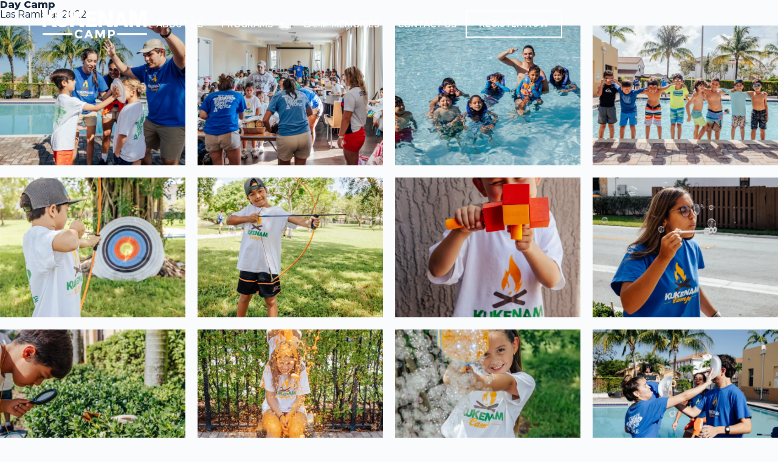

--- FILE ---
content_type: text/html; charset=UTF-8
request_url: https://kukenamcamp.com/las-ramblas-2022/
body_size: 13130
content:
<!doctype html>
<html lang="en">
<head>
	
	<meta charset="UTF-8">
	<meta name="viewport" content="width=device-width, initial-scale=1, maximum-scale=5, viewport-fit=cover">
	<link rel="profile" href="https://gmpg.org/xfn/11">

	<meta name='robots' content='index, follow, max-image-preview:large, max-snippet:-1, max-video-preview:-1' />
	<style>img:is([sizes="auto" i], [sizes^="auto," i]) { contain-intrinsic-size: 3000px 1500px }</style>
	
	<!-- This site is optimized with the Yoast SEO plugin v26.1.1 - https://yoast.com/wordpress/plugins/seo/ -->
	<title>Las Ramblas 2022 - Camp Memories | Kukenam Camp</title>
	<link rel="canonical" href="https://kukenamcamp.com/las-ramblas-2022/" />
	<meta property="og:locale" content="en_US" />
	<meta property="og:type" content="article" />
	<meta property="og:title" content="Las Ramblas 2022 - Camp Memories | Kukenam Camp" />
	<meta property="og:description" content="Day Camp Las Ramblas 2022 Request info New camper Log in here" />
	<meta property="og:url" content="https://kukenamcamp.com/las-ramblas-2022/" />
	<meta property="og:site_name" content="Kukenam Camp" />
	<meta property="article:publisher" content="https://www.facebook.com/Kukenamcamp/" />
	<meta property="article:modified_time" content="2023-12-20T16:47:52+00:00" />
	<meta property="og:image" content="https://kukenamcamp.com/wp-content/uploads/2023/12/4Q3A0009-1-768x512.webp" />
	<meta name="twitter:card" content="summary_large_image" />
	<script type="application/ld+json" class="yoast-schema-graph">{"@context":"https://schema.org","@graph":[{"@type":"WebPage","@id":"https://kukenamcamp.com/las-ramblas-2022/","url":"https://kukenamcamp.com/las-ramblas-2022/","name":"Las Ramblas 2022 - Camp Memories | Kukenam Camp","isPartOf":{"@id":"https://kukenamcamp.com/#website"},"primaryImageOfPage":{"@id":"https://kukenamcamp.com/las-ramblas-2022/#primaryimage"},"image":{"@id":"https://kukenamcamp.com/las-ramblas-2022/#primaryimage"},"thumbnailUrl":"https://kukenamcamp.com/wp-content/uploads/2023/12/4Q3A0009-1-768x512.webp","datePublished":"2023-12-20T03:35:09+00:00","dateModified":"2023-12-20T16:47:52+00:00","breadcrumb":{"@id":"https://kukenamcamp.com/las-ramblas-2022/#breadcrumb"},"inLanguage":"en","potentialAction":[{"@type":"ReadAction","target":["https://kukenamcamp.com/las-ramblas-2022/"]}]},{"@type":"ImageObject","inLanguage":"en","@id":"https://kukenamcamp.com/las-ramblas-2022/#primaryimage","url":"https://kukenamcamp.com/wp-content/uploads/2023/12/4Q3A0009-1-768x512.webp","contentUrl":"https://kukenamcamp.com/wp-content/uploads/2023/12/4Q3A0009-1-768x512.webp"},{"@type":"BreadcrumbList","@id":"https://kukenamcamp.com/las-ramblas-2022/#breadcrumb","itemListElement":[{"@type":"ListItem","position":1,"name":"Home","item":"https://kukenamcamp.com/"},{"@type":"ListItem","position":2,"name":"Las Ramblas 2022 &#8211; Camp Memories"}]},{"@type":"WebSite","@id":"https://kukenamcamp.com/#website","url":"https://kukenamcamp.com/","name":"Kukenam Camp","description":"We have great fun, building great people.","publisher":{"@id":"https://kukenamcamp.com/#organization"},"potentialAction":[{"@type":"SearchAction","target":{"@type":"EntryPoint","urlTemplate":"https://kukenamcamp.com/?s={search_term_string}"},"query-input":{"@type":"PropertyValueSpecification","valueRequired":true,"valueName":"search_term_string"}}],"inLanguage":"en"},{"@type":"Organization","@id":"https://kukenamcamp.com/#organization","name":"Kukenam Camp","url":"https://kukenamcamp.com/","logo":{"@type":"ImageObject","inLanguage":"en","@id":"https://kukenamcamp.com/#/schema/logo/image/","url":"https://kukenamcamp.com/wp-content/uploads/2023/11/logo-kukenam.png","contentUrl":"https://kukenamcamp.com/wp-content/uploads/2023/11/logo-kukenam.png","width":549,"height":513,"caption":"Kukenam Camp"},"image":{"@id":"https://kukenamcamp.com/#/schema/logo/image/"},"sameAs":["https://www.facebook.com/Kukenamcamp/","https://www.instagram.com/kukenamcamp/","https://www.youtube.com/@kukenamsummercamp9098"]}]}</script>
	<!-- / Yoast SEO plugin. -->


<script type='application/javascript'  id='pys-version-script'>console.log('PixelYourSite Free version 11.1.2');</script>
<link rel="alternate" type="application/rss+xml" title="Kukenam Camp &raquo; Feed" href="https://kukenamcamp.com/feed/" />
<link rel="alternate" type="application/rss+xml" title="Kukenam Camp &raquo; Comments Feed" href="https://kukenamcamp.com/comments/feed/" />
<link rel="preload" href="https://kukenamcamp.com/wp-content/plugins/elementor/assets/lib/font-awesome/css/font-awesome.min.css" as="style" media="all" onload="this.onload=null;this.rel='stylesheet'">
<link rel="stylesheet" href="https://kukenamcamp.com/wp-content/plugins/elementor/assets/lib/font-awesome/css/font-awesome.min.css" media="all">
<noscript><link rel="stylesheet" href="https://kukenamcamp.com/wp-content/plugins/elementor/assets/lib/font-awesome/css/font-awesome.min.css" media="all"></noscript>
<!--[if IE]><link rel="stylesheet" href="https://kukenamcamp.com/wp-content/plugins/elementor/assets/lib/font-awesome/css/font-awesome.min.css" media="all"><![endif]-->
<link rel="preload" href="https://kukenamcamp.com/wp-content/plugins/elementor/assets/lib/font-awesome/css/fontawesome.min.css" as="style" media="all" onload="this.onload=null;this.rel='stylesheet'">
<link rel="stylesheet" href="https://kukenamcamp.com/wp-content/plugins/elementor/assets/lib/font-awesome/css/fontawesome.min.css" media="all">
<noscript><link rel="stylesheet" href="https://kukenamcamp.com/wp-content/plugins/elementor/assets/lib/font-awesome/css/fontawesome.min.css" media="all"></noscript>
<!--[if IE]><link rel="stylesheet" href="https://kukenamcamp.com/wp-content/plugins/elementor/assets/lib/font-awesome/css/fontawesome.min.css" media="all"><![endif]-->
<link rel="preload" href="https://kukenamcamp.com/wp-content/plugins/elementor/assets/lib/font-awesome/css/solid.min.css" as="style" media="all" onload="this.onload=null;this.rel='stylesheet'">
<link rel="stylesheet" href="https://kukenamcamp.com/wp-content/plugins/elementor/assets/lib/font-awesome/css/solid.min.css" media="all">
<noscript><link rel="stylesheet" href="https://kukenamcamp.com/wp-content/plugins/elementor/assets/lib/font-awesome/css/solid.min.css" media="all"></noscript>
<!--[if IE]><link rel="stylesheet" href="https://kukenamcamp.com/wp-content/plugins/elementor/assets/lib/font-awesome/css/solid.min.css" media="all"><![endif]-->
<link rel="preload" href="https://kukenamcamp.com/wp-content/plugins/elementor/assets/lib/font-awesome/css/brands.min.css" as="style" media="all" onload="this.onload=null;this.rel='stylesheet'">
<link rel="stylesheet" href="https://kukenamcamp.com/wp-content/plugins/elementor/assets/lib/font-awesome/css/brands.min.css" media="all">
<noscript><link rel="stylesheet" href="https://kukenamcamp.com/wp-content/plugins/elementor/assets/lib/font-awesome/css/brands.min.css" media="all"></noscript>
<!--[if IE]><link rel="stylesheet" href="https://kukenamcamp.com/wp-content/plugins/elementor/assets/lib/font-awesome/css/brands.min.css" media="all"><![endif]-->
<link rel="preload" href="https://fonts.googleapis.com/css2?family=Montserrat:ital,wght@0,100;0,200;0,300;0,400;0,500;0,600;0,700;0,800;0,900;1,100;1,200;1,300;1,400;1,500;1,600;1,700;1,800;1,900&#038;family=Poppins:ital,wght@0,100;0,200;0,300;0,400;0,500;0,600;0,700;0,800;0,900;1,100;1,200;1,300;1,400;1,500;1,600;1,700;1,800;1,900&#038;display=swap" as="style" media="all" onload="this.onload=null;this.rel='stylesheet'">
<link rel="stylesheet" href="https://fonts.googleapis.com/css2?family=Montserrat:ital,wght@0,100;0,200;0,300;0,400;0,500;0,600;0,700;0,800;0,900;1,100;1,200;1,300;1,400;1,500;1,600;1,700;1,800;1,900&#038;family=Poppins:ital,wght@0,100;0,200;0,300;0,400;0,500;0,600;0,700;0,800;0,900;1,100;1,200;1,300;1,400;1,500;1,600;1,700;1,800;1,900&#038;display=swap" media="all">
<noscript><link rel="stylesheet" href="https://fonts.googleapis.com/css2?family=Montserrat:ital,wght@0,100;0,200;0,300;0,400;0,500;0,600;0,700;0,800;0,900;1,100;1,200;1,300;1,400;1,500;1,600;1,700;1,800;1,900&#038;family=Poppins:ital,wght@0,100;0,200;0,300;0,400;0,500;0,600;0,700;0,800;0,900;1,100;1,200;1,300;1,400;1,500;1,600;1,700;1,800;1,900&#038;display=swap" media="all"></noscript>
<!--[if IE]><link rel="stylesheet" href="https://fonts.googleapis.com/css2?family=Montserrat:ital,wght@0,100;0,200;0,300;0,400;0,500;0,600;0,700;0,800;0,900;1,100;1,200;1,300;1,400;1,500;1,600;1,700;1,800;1,900&#038;family=Poppins:ital,wght@0,100;0,200;0,300;0,400;0,500;0,600;0,700;0,800;0,900;1,100;1,200;1,300;1,400;1,500;1,600;1,700;1,800;1,900&#038;display=swap" media="all"><![endif]-->
<style id='global-styles-inline-css'>
:root{--wp--preset--aspect-ratio--square: 1;--wp--preset--aspect-ratio--4-3: 4/3;--wp--preset--aspect-ratio--3-4: 3/4;--wp--preset--aspect-ratio--3-2: 3/2;--wp--preset--aspect-ratio--2-3: 2/3;--wp--preset--aspect-ratio--16-9: 16/9;--wp--preset--aspect-ratio--9-16: 9/16;--wp--preset--color--black: #000000;--wp--preset--color--cyan-bluish-gray: #abb8c3;--wp--preset--color--white: #ffffff;--wp--preset--color--pale-pink: #f78da7;--wp--preset--color--vivid-red: #cf2e2e;--wp--preset--color--luminous-vivid-orange: #ff6900;--wp--preset--color--luminous-vivid-amber: #fcb900;--wp--preset--color--light-green-cyan: #7bdcb5;--wp--preset--color--vivid-green-cyan: #00d084;--wp--preset--color--pale-cyan-blue: #8ed1fc;--wp--preset--color--vivid-cyan-blue: #0693e3;--wp--preset--color--vivid-purple: #9b51e0;--wp--preset--color--palette-color-1: var(--theme-palette-color-1, #2872fa);--wp--preset--color--palette-color-2: var(--theme-palette-color-2, #1559ed);--wp--preset--color--palette-color-3: var(--theme-palette-color-3, #3A4F66);--wp--preset--color--palette-color-4: var(--theme-palette-color-4, #192a3d);--wp--preset--color--palette-color-5: var(--theme-palette-color-5, #e1e8ed);--wp--preset--color--palette-color-6: var(--theme-palette-color-6, #f2f5f7);--wp--preset--color--palette-color-7: var(--theme-palette-color-7, #FAFBFC);--wp--preset--color--palette-color-8: var(--theme-palette-color-8, #ffffff);--wp--preset--gradient--vivid-cyan-blue-to-vivid-purple: linear-gradient(135deg,rgba(6,147,227,1) 0%,rgb(155,81,224) 100%);--wp--preset--gradient--light-green-cyan-to-vivid-green-cyan: linear-gradient(135deg,rgb(122,220,180) 0%,rgb(0,208,130) 100%);--wp--preset--gradient--luminous-vivid-amber-to-luminous-vivid-orange: linear-gradient(135deg,rgba(252,185,0,1) 0%,rgba(255,105,0,1) 100%);--wp--preset--gradient--luminous-vivid-orange-to-vivid-red: linear-gradient(135deg,rgba(255,105,0,1) 0%,rgb(207,46,46) 100%);--wp--preset--gradient--very-light-gray-to-cyan-bluish-gray: linear-gradient(135deg,rgb(238,238,238) 0%,rgb(169,184,195) 100%);--wp--preset--gradient--cool-to-warm-spectrum: linear-gradient(135deg,rgb(74,234,220) 0%,rgb(151,120,209) 20%,rgb(207,42,186) 40%,rgb(238,44,130) 60%,rgb(251,105,98) 80%,rgb(254,248,76) 100%);--wp--preset--gradient--blush-light-purple: linear-gradient(135deg,rgb(255,206,236) 0%,rgb(152,150,240) 100%);--wp--preset--gradient--blush-bordeaux: linear-gradient(135deg,rgb(254,205,165) 0%,rgb(254,45,45) 50%,rgb(107,0,62) 100%);--wp--preset--gradient--luminous-dusk: linear-gradient(135deg,rgb(255,203,112) 0%,rgb(199,81,192) 50%,rgb(65,88,208) 100%);--wp--preset--gradient--pale-ocean: linear-gradient(135deg,rgb(255,245,203) 0%,rgb(182,227,212) 50%,rgb(51,167,181) 100%);--wp--preset--gradient--electric-grass: linear-gradient(135deg,rgb(202,248,128) 0%,rgb(113,206,126) 100%);--wp--preset--gradient--midnight: linear-gradient(135deg,rgb(2,3,129) 0%,rgb(40,116,252) 100%);--wp--preset--gradient--juicy-peach: linear-gradient(to right, #ffecd2 0%, #fcb69f 100%);--wp--preset--gradient--young-passion: linear-gradient(to right, #ff8177 0%, #ff867a 0%, #ff8c7f 21%, #f99185 52%, #cf556c 78%, #b12a5b 100%);--wp--preset--gradient--true-sunset: linear-gradient(to right, #fa709a 0%, #fee140 100%);--wp--preset--gradient--morpheus-den: linear-gradient(to top, #30cfd0 0%, #330867 100%);--wp--preset--gradient--plum-plate: linear-gradient(135deg, #667eea 0%, #764ba2 100%);--wp--preset--gradient--aqua-splash: linear-gradient(15deg, #13547a 0%, #80d0c7 100%);--wp--preset--gradient--love-kiss: linear-gradient(to top, #ff0844 0%, #ffb199 100%);--wp--preset--gradient--new-retrowave: linear-gradient(to top, #3b41c5 0%, #a981bb 49%, #ffc8a9 100%);--wp--preset--gradient--plum-bath: linear-gradient(to top, #cc208e 0%, #6713d2 100%);--wp--preset--gradient--high-flight: linear-gradient(to right, #0acffe 0%, #495aff 100%);--wp--preset--gradient--teen-party: linear-gradient(-225deg, #FF057C 0%, #8D0B93 50%, #321575 100%);--wp--preset--gradient--fabled-sunset: linear-gradient(-225deg, #231557 0%, #44107A 29%, #FF1361 67%, #FFF800 100%);--wp--preset--gradient--arielle-smile: radial-gradient(circle 248px at center, #16d9e3 0%, #30c7ec 47%, #46aef7 100%);--wp--preset--gradient--itmeo-branding: linear-gradient(180deg, #2af598 0%, #009efd 100%);--wp--preset--gradient--deep-blue: linear-gradient(to right, #6a11cb 0%, #2575fc 100%);--wp--preset--gradient--strong-bliss: linear-gradient(to right, #f78ca0 0%, #f9748f 19%, #fd868c 60%, #fe9a8b 100%);--wp--preset--gradient--sweet-period: linear-gradient(to top, #3f51b1 0%, #5a55ae 13%, #7b5fac 25%, #8f6aae 38%, #a86aa4 50%, #cc6b8e 62%, #f18271 75%, #f3a469 87%, #f7c978 100%);--wp--preset--gradient--purple-division: linear-gradient(to top, #7028e4 0%, #e5b2ca 100%);--wp--preset--gradient--cold-evening: linear-gradient(to top, #0c3483 0%, #a2b6df 100%, #6b8cce 100%, #a2b6df 100%);--wp--preset--gradient--mountain-rock: linear-gradient(to right, #868f96 0%, #596164 100%);--wp--preset--gradient--desert-hump: linear-gradient(to top, #c79081 0%, #dfa579 100%);--wp--preset--gradient--ethernal-constance: linear-gradient(to top, #09203f 0%, #537895 100%);--wp--preset--gradient--happy-memories: linear-gradient(-60deg, #ff5858 0%, #f09819 100%);--wp--preset--gradient--grown-early: linear-gradient(to top, #0ba360 0%, #3cba92 100%);--wp--preset--gradient--morning-salad: linear-gradient(-225deg, #B7F8DB 0%, #50A7C2 100%);--wp--preset--gradient--night-call: linear-gradient(-225deg, #AC32E4 0%, #7918F2 48%, #4801FF 100%);--wp--preset--gradient--mind-crawl: linear-gradient(-225deg, #473B7B 0%, #3584A7 51%, #30D2BE 100%);--wp--preset--gradient--angel-care: linear-gradient(-225deg, #FFE29F 0%, #FFA99F 48%, #FF719A 100%);--wp--preset--gradient--juicy-cake: linear-gradient(to top, #e14fad 0%, #f9d423 100%);--wp--preset--gradient--rich-metal: linear-gradient(to right, #d7d2cc 0%, #304352 100%);--wp--preset--gradient--mole-hall: linear-gradient(-20deg, #616161 0%, #9bc5c3 100%);--wp--preset--gradient--cloudy-knoxville: linear-gradient(120deg, #fdfbfb 0%, #ebedee 100%);--wp--preset--gradient--soft-grass: linear-gradient(to top, #c1dfc4 0%, #deecdd 100%);--wp--preset--gradient--saint-petersburg: linear-gradient(135deg, #f5f7fa 0%, #c3cfe2 100%);--wp--preset--gradient--everlasting-sky: linear-gradient(135deg, #fdfcfb 0%, #e2d1c3 100%);--wp--preset--gradient--kind-steel: linear-gradient(-20deg, #e9defa 0%, #fbfcdb 100%);--wp--preset--gradient--over-sun: linear-gradient(60deg, #abecd6 0%, #fbed96 100%);--wp--preset--gradient--premium-white: linear-gradient(to top, #d5d4d0 0%, #d5d4d0 1%, #eeeeec 31%, #efeeec 75%, #e9e9e7 100%);--wp--preset--gradient--clean-mirror: linear-gradient(45deg, #93a5cf 0%, #e4efe9 100%);--wp--preset--gradient--wild-apple: linear-gradient(to top, #d299c2 0%, #fef9d7 100%);--wp--preset--gradient--snow-again: linear-gradient(to top, #e6e9f0 0%, #eef1f5 100%);--wp--preset--gradient--confident-cloud: linear-gradient(to top, #dad4ec 0%, #dad4ec 1%, #f3e7e9 100%);--wp--preset--gradient--glass-water: linear-gradient(to top, #dfe9f3 0%, white 100%);--wp--preset--gradient--perfect-white: linear-gradient(-225deg, #E3FDF5 0%, #FFE6FA 100%);--wp--preset--font-size--small: 13px;--wp--preset--font-size--medium: 20px;--wp--preset--font-size--large: clamp(22px, 1.375rem + ((1vw - 3.2px) * 0.625), 30px);--wp--preset--font-size--x-large: clamp(30px, 1.875rem + ((1vw - 3.2px) * 1.563), 50px);--wp--preset--font-size--xx-large: clamp(45px, 2.813rem + ((1vw - 3.2px) * 2.734), 80px);--wp--preset--spacing--20: 0.44rem;--wp--preset--spacing--30: 0.67rem;--wp--preset--spacing--40: 1rem;--wp--preset--spacing--50: 1.5rem;--wp--preset--spacing--60: 2.25rem;--wp--preset--spacing--70: 3.38rem;--wp--preset--spacing--80: 5.06rem;--wp--preset--shadow--natural: 6px 6px 9px rgba(0, 0, 0, 0.2);--wp--preset--shadow--deep: 12px 12px 50px rgba(0, 0, 0, 0.4);--wp--preset--shadow--sharp: 6px 6px 0px rgba(0, 0, 0, 0.2);--wp--preset--shadow--outlined: 6px 6px 0px -3px rgba(255, 255, 255, 1), 6px 6px rgba(0, 0, 0, 1);--wp--preset--shadow--crisp: 6px 6px 0px rgba(0, 0, 0, 1);}:root { --wp--style--global--content-size: var(--theme-block-max-width);--wp--style--global--wide-size: var(--theme-block-wide-max-width); }:where(body) { margin: 0; }.wp-site-blocks > .alignleft { float: left; margin-right: 2em; }.wp-site-blocks > .alignright { float: right; margin-left: 2em; }.wp-site-blocks > .aligncenter { justify-content: center; margin-left: auto; margin-right: auto; }:where(.wp-site-blocks) > * { margin-block-start: var(--theme-content-spacing); margin-block-end: 0; }:where(.wp-site-blocks) > :first-child { margin-block-start: 0; }:where(.wp-site-blocks) > :last-child { margin-block-end: 0; }:root { --wp--style--block-gap: var(--theme-content-spacing); }:root :where(.is-layout-flow) > :first-child{margin-block-start: 0;}:root :where(.is-layout-flow) > :last-child{margin-block-end: 0;}:root :where(.is-layout-flow) > *{margin-block-start: var(--theme-content-spacing);margin-block-end: 0;}:root :where(.is-layout-constrained) > :first-child{margin-block-start: 0;}:root :where(.is-layout-constrained) > :last-child{margin-block-end: 0;}:root :where(.is-layout-constrained) > *{margin-block-start: var(--theme-content-spacing);margin-block-end: 0;}:root :where(.is-layout-flex){gap: var(--theme-content-spacing);}:root :where(.is-layout-grid){gap: var(--theme-content-spacing);}.is-layout-flow > .alignleft{float: left;margin-inline-start: 0;margin-inline-end: 2em;}.is-layout-flow > .alignright{float: right;margin-inline-start: 2em;margin-inline-end: 0;}.is-layout-flow > .aligncenter{margin-left: auto !important;margin-right: auto !important;}.is-layout-constrained > .alignleft{float: left;margin-inline-start: 0;margin-inline-end: 2em;}.is-layout-constrained > .alignright{float: right;margin-inline-start: 2em;margin-inline-end: 0;}.is-layout-constrained > .aligncenter{margin-left: auto !important;margin-right: auto !important;}.is-layout-constrained > :where(:not(.alignleft):not(.alignright):not(.alignfull)){max-width: var(--wp--style--global--content-size);margin-left: auto !important;margin-right: auto !important;}.is-layout-constrained > .alignwide{max-width: var(--wp--style--global--wide-size);}body .is-layout-flex{display: flex;}.is-layout-flex{flex-wrap: wrap;align-items: center;}.is-layout-flex > :is(*, div){margin: 0;}body .is-layout-grid{display: grid;}.is-layout-grid > :is(*, div){margin: 0;}body{padding-top: 0px;padding-right: 0px;padding-bottom: 0px;padding-left: 0px;}.has-black-color{color: var(--wp--preset--color--black) !important;}.has-cyan-bluish-gray-color{color: var(--wp--preset--color--cyan-bluish-gray) !important;}.has-white-color{color: var(--wp--preset--color--white) !important;}.has-pale-pink-color{color: var(--wp--preset--color--pale-pink) !important;}.has-vivid-red-color{color: var(--wp--preset--color--vivid-red) !important;}.has-luminous-vivid-orange-color{color: var(--wp--preset--color--luminous-vivid-orange) !important;}.has-luminous-vivid-amber-color{color: var(--wp--preset--color--luminous-vivid-amber) !important;}.has-light-green-cyan-color{color: var(--wp--preset--color--light-green-cyan) !important;}.has-vivid-green-cyan-color{color: var(--wp--preset--color--vivid-green-cyan) !important;}.has-pale-cyan-blue-color{color: var(--wp--preset--color--pale-cyan-blue) !important;}.has-vivid-cyan-blue-color{color: var(--wp--preset--color--vivid-cyan-blue) !important;}.has-vivid-purple-color{color: var(--wp--preset--color--vivid-purple) !important;}.has-palette-color-1-color{color: var(--wp--preset--color--palette-color-1) !important;}.has-palette-color-2-color{color: var(--wp--preset--color--palette-color-2) !important;}.has-palette-color-3-color{color: var(--wp--preset--color--palette-color-3) !important;}.has-palette-color-4-color{color: var(--wp--preset--color--palette-color-4) !important;}.has-palette-color-5-color{color: var(--wp--preset--color--palette-color-5) !important;}.has-palette-color-6-color{color: var(--wp--preset--color--palette-color-6) !important;}.has-palette-color-7-color{color: var(--wp--preset--color--palette-color-7) !important;}.has-palette-color-8-color{color: var(--wp--preset--color--palette-color-8) !important;}.has-black-background-color{background-color: var(--wp--preset--color--black) !important;}.has-cyan-bluish-gray-background-color{background-color: var(--wp--preset--color--cyan-bluish-gray) !important;}.has-white-background-color{background-color: var(--wp--preset--color--white) !important;}.has-pale-pink-background-color{background-color: var(--wp--preset--color--pale-pink) !important;}.has-vivid-red-background-color{background-color: var(--wp--preset--color--vivid-red) !important;}.has-luminous-vivid-orange-background-color{background-color: var(--wp--preset--color--luminous-vivid-orange) !important;}.has-luminous-vivid-amber-background-color{background-color: var(--wp--preset--color--luminous-vivid-amber) !important;}.has-light-green-cyan-background-color{background-color: var(--wp--preset--color--light-green-cyan) !important;}.has-vivid-green-cyan-background-color{background-color: var(--wp--preset--color--vivid-green-cyan) !important;}.has-pale-cyan-blue-background-color{background-color: var(--wp--preset--color--pale-cyan-blue) !important;}.has-vivid-cyan-blue-background-color{background-color: var(--wp--preset--color--vivid-cyan-blue) !important;}.has-vivid-purple-background-color{background-color: var(--wp--preset--color--vivid-purple) !important;}.has-palette-color-1-background-color{background-color: var(--wp--preset--color--palette-color-1) !important;}.has-palette-color-2-background-color{background-color: var(--wp--preset--color--palette-color-2) !important;}.has-palette-color-3-background-color{background-color: var(--wp--preset--color--palette-color-3) !important;}.has-palette-color-4-background-color{background-color: var(--wp--preset--color--palette-color-4) !important;}.has-palette-color-5-background-color{background-color: var(--wp--preset--color--palette-color-5) !important;}.has-palette-color-6-background-color{background-color: var(--wp--preset--color--palette-color-6) !important;}.has-palette-color-7-background-color{background-color: var(--wp--preset--color--palette-color-7) !important;}.has-palette-color-8-background-color{background-color: var(--wp--preset--color--palette-color-8) !important;}.has-black-border-color{border-color: var(--wp--preset--color--black) !important;}.has-cyan-bluish-gray-border-color{border-color: var(--wp--preset--color--cyan-bluish-gray) !important;}.has-white-border-color{border-color: var(--wp--preset--color--white) !important;}.has-pale-pink-border-color{border-color: var(--wp--preset--color--pale-pink) !important;}.has-vivid-red-border-color{border-color: var(--wp--preset--color--vivid-red) !important;}.has-luminous-vivid-orange-border-color{border-color: var(--wp--preset--color--luminous-vivid-orange) !important;}.has-luminous-vivid-amber-border-color{border-color: var(--wp--preset--color--luminous-vivid-amber) !important;}.has-light-green-cyan-border-color{border-color: var(--wp--preset--color--light-green-cyan) !important;}.has-vivid-green-cyan-border-color{border-color: var(--wp--preset--color--vivid-green-cyan) !important;}.has-pale-cyan-blue-border-color{border-color: var(--wp--preset--color--pale-cyan-blue) !important;}.has-vivid-cyan-blue-border-color{border-color: var(--wp--preset--color--vivid-cyan-blue) !important;}.has-vivid-purple-border-color{border-color: var(--wp--preset--color--vivid-purple) !important;}.has-palette-color-1-border-color{border-color: var(--wp--preset--color--palette-color-1) !important;}.has-palette-color-2-border-color{border-color: var(--wp--preset--color--palette-color-2) !important;}.has-palette-color-3-border-color{border-color: var(--wp--preset--color--palette-color-3) !important;}.has-palette-color-4-border-color{border-color: var(--wp--preset--color--palette-color-4) !important;}.has-palette-color-5-border-color{border-color: var(--wp--preset--color--palette-color-5) !important;}.has-palette-color-6-border-color{border-color: var(--wp--preset--color--palette-color-6) !important;}.has-palette-color-7-border-color{border-color: var(--wp--preset--color--palette-color-7) !important;}.has-palette-color-8-border-color{border-color: var(--wp--preset--color--palette-color-8) !important;}.has-vivid-cyan-blue-to-vivid-purple-gradient-background{background: var(--wp--preset--gradient--vivid-cyan-blue-to-vivid-purple) !important;}.has-light-green-cyan-to-vivid-green-cyan-gradient-background{background: var(--wp--preset--gradient--light-green-cyan-to-vivid-green-cyan) !important;}.has-luminous-vivid-amber-to-luminous-vivid-orange-gradient-background{background: var(--wp--preset--gradient--luminous-vivid-amber-to-luminous-vivid-orange) !important;}.has-luminous-vivid-orange-to-vivid-red-gradient-background{background: var(--wp--preset--gradient--luminous-vivid-orange-to-vivid-red) !important;}.has-very-light-gray-to-cyan-bluish-gray-gradient-background{background: var(--wp--preset--gradient--very-light-gray-to-cyan-bluish-gray) !important;}.has-cool-to-warm-spectrum-gradient-background{background: var(--wp--preset--gradient--cool-to-warm-spectrum) !important;}.has-blush-light-purple-gradient-background{background: var(--wp--preset--gradient--blush-light-purple) !important;}.has-blush-bordeaux-gradient-background{background: var(--wp--preset--gradient--blush-bordeaux) !important;}.has-luminous-dusk-gradient-background{background: var(--wp--preset--gradient--luminous-dusk) !important;}.has-pale-ocean-gradient-background{background: var(--wp--preset--gradient--pale-ocean) !important;}.has-electric-grass-gradient-background{background: var(--wp--preset--gradient--electric-grass) !important;}.has-midnight-gradient-background{background: var(--wp--preset--gradient--midnight) !important;}.has-juicy-peach-gradient-background{background: var(--wp--preset--gradient--juicy-peach) !important;}.has-young-passion-gradient-background{background: var(--wp--preset--gradient--young-passion) !important;}.has-true-sunset-gradient-background{background: var(--wp--preset--gradient--true-sunset) !important;}.has-morpheus-den-gradient-background{background: var(--wp--preset--gradient--morpheus-den) !important;}.has-plum-plate-gradient-background{background: var(--wp--preset--gradient--plum-plate) !important;}.has-aqua-splash-gradient-background{background: var(--wp--preset--gradient--aqua-splash) !important;}.has-love-kiss-gradient-background{background: var(--wp--preset--gradient--love-kiss) !important;}.has-new-retrowave-gradient-background{background: var(--wp--preset--gradient--new-retrowave) !important;}.has-plum-bath-gradient-background{background: var(--wp--preset--gradient--plum-bath) !important;}.has-high-flight-gradient-background{background: var(--wp--preset--gradient--high-flight) !important;}.has-teen-party-gradient-background{background: var(--wp--preset--gradient--teen-party) !important;}.has-fabled-sunset-gradient-background{background: var(--wp--preset--gradient--fabled-sunset) !important;}.has-arielle-smile-gradient-background{background: var(--wp--preset--gradient--arielle-smile) !important;}.has-itmeo-branding-gradient-background{background: var(--wp--preset--gradient--itmeo-branding) !important;}.has-deep-blue-gradient-background{background: var(--wp--preset--gradient--deep-blue) !important;}.has-strong-bliss-gradient-background{background: var(--wp--preset--gradient--strong-bliss) !important;}.has-sweet-period-gradient-background{background: var(--wp--preset--gradient--sweet-period) !important;}.has-purple-division-gradient-background{background: var(--wp--preset--gradient--purple-division) !important;}.has-cold-evening-gradient-background{background: var(--wp--preset--gradient--cold-evening) !important;}.has-mountain-rock-gradient-background{background: var(--wp--preset--gradient--mountain-rock) !important;}.has-desert-hump-gradient-background{background: var(--wp--preset--gradient--desert-hump) !important;}.has-ethernal-constance-gradient-background{background: var(--wp--preset--gradient--ethernal-constance) !important;}.has-happy-memories-gradient-background{background: var(--wp--preset--gradient--happy-memories) !important;}.has-grown-early-gradient-background{background: var(--wp--preset--gradient--grown-early) !important;}.has-morning-salad-gradient-background{background: var(--wp--preset--gradient--morning-salad) !important;}.has-night-call-gradient-background{background: var(--wp--preset--gradient--night-call) !important;}.has-mind-crawl-gradient-background{background: var(--wp--preset--gradient--mind-crawl) !important;}.has-angel-care-gradient-background{background: var(--wp--preset--gradient--angel-care) !important;}.has-juicy-cake-gradient-background{background: var(--wp--preset--gradient--juicy-cake) !important;}.has-rich-metal-gradient-background{background: var(--wp--preset--gradient--rich-metal) !important;}.has-mole-hall-gradient-background{background: var(--wp--preset--gradient--mole-hall) !important;}.has-cloudy-knoxville-gradient-background{background: var(--wp--preset--gradient--cloudy-knoxville) !important;}.has-soft-grass-gradient-background{background: var(--wp--preset--gradient--soft-grass) !important;}.has-saint-petersburg-gradient-background{background: var(--wp--preset--gradient--saint-petersburg) !important;}.has-everlasting-sky-gradient-background{background: var(--wp--preset--gradient--everlasting-sky) !important;}.has-kind-steel-gradient-background{background: var(--wp--preset--gradient--kind-steel) !important;}.has-over-sun-gradient-background{background: var(--wp--preset--gradient--over-sun) !important;}.has-premium-white-gradient-background{background: var(--wp--preset--gradient--premium-white) !important;}.has-clean-mirror-gradient-background{background: var(--wp--preset--gradient--clean-mirror) !important;}.has-wild-apple-gradient-background{background: var(--wp--preset--gradient--wild-apple) !important;}.has-snow-again-gradient-background{background: var(--wp--preset--gradient--snow-again) !important;}.has-confident-cloud-gradient-background{background: var(--wp--preset--gradient--confident-cloud) !important;}.has-glass-water-gradient-background{background: var(--wp--preset--gradient--glass-water) !important;}.has-perfect-white-gradient-background{background: var(--wp--preset--gradient--perfect-white) !important;}.has-small-font-size{font-size: var(--wp--preset--font-size--small) !important;}.has-medium-font-size{font-size: var(--wp--preset--font-size--medium) !important;}.has-large-font-size{font-size: var(--wp--preset--font-size--large) !important;}.has-x-large-font-size{font-size: var(--wp--preset--font-size--x-large) !important;}.has-xx-large-font-size{font-size: var(--wp--preset--font-size--xx-large) !important;}
:root :where(.wp-block-pullquote){font-size: clamp(0.984em, 0.984rem + ((1vw - 0.2em) * 0.645), 1.5em);line-height: 1.6;}
</style>
<link rel='stylesheet' id='wpo_min-header-0-css' href='https://kukenamcamp.com/wp-content/cache/wpo-minify/1766413209/assets/wpo-minify-header-b43cef0d.min.css' media='all' />
<script id="wpo_min-header-0-js-extra">
var pysFacebookRest = {"restApiUrl":"https:\/\/kukenamcamp.com\/wp-json\/pys-facebook\/v1\/event","debug":""};
var pysOptions = {"staticEvents":{"facebook":{"init_event":[{"delay":0,"type":"static","ajaxFire":false,"name":"PageView","pixelIds":["1441515196453788"],"eventID":"7c661746-68d7-4ed1-a134-77e6ca3de75b","params":{"page_title":"Las Ramblas 2022 - Camp Memories","post_type":"page","post_id":5429,"plugin":"PixelYourSite","user_role":"guest","event_url":"kukenamcamp.com\/las-ramblas-2022\/"},"e_id":"init_event","ids":[],"hasTimeWindow":false,"timeWindow":0,"woo_order":"","edd_order":""}]}},"dynamicEvents":[],"triggerEvents":[],"triggerEventTypes":[],"facebook":{"pixelIds":["1441515196453788"],"advancedMatching":{"external_id":"ccdcabcfaafdddaccdfcecaaf"},"advancedMatchingEnabled":true,"removeMetadata":false,"wooVariableAsSimple":false,"serverApiEnabled":true,"wooCRSendFromServer":false,"send_external_id":null,"enabled_medical":false,"do_not_track_medical_param":["event_url","post_title","page_title","landing_page","content_name","categories","category_name","tags"],"meta_ldu":false},"debug":"","siteUrl":"https:\/\/kukenamcamp.com","ajaxUrl":"https:\/\/kukenamcamp.com\/wp-admin\/admin-ajax.php","ajax_event":"297045afd1","enable_remove_download_url_param":"1","cookie_duration":"7","last_visit_duration":"60","enable_success_send_form":"","ajaxForServerEvent":"1","ajaxForServerStaticEvent":"1","useSendBeacon":"1","send_external_id":"1","external_id_expire":"180","track_cookie_for_subdomains":"1","google_consent_mode":"1","gdpr":{"ajax_enabled":false,"all_disabled_by_api":false,"facebook_disabled_by_api":false,"analytics_disabled_by_api":false,"google_ads_disabled_by_api":false,"pinterest_disabled_by_api":false,"bing_disabled_by_api":false,"externalID_disabled_by_api":false,"facebook_prior_consent_enabled":true,"analytics_prior_consent_enabled":true,"google_ads_prior_consent_enabled":null,"pinterest_prior_consent_enabled":true,"bing_prior_consent_enabled":true,"cookiebot_integration_enabled":false,"cookiebot_facebook_consent_category":"marketing","cookiebot_analytics_consent_category":"statistics","cookiebot_tiktok_consent_category":"marketing","cookiebot_google_ads_consent_category":"marketing","cookiebot_pinterest_consent_category":"marketing","cookiebot_bing_consent_category":"marketing","consent_magic_integration_enabled":false,"real_cookie_banner_integration_enabled":false,"cookie_notice_integration_enabled":false,"cookie_law_info_integration_enabled":false,"analytics_storage":{"enabled":true,"value":"granted","filter":false},"ad_storage":{"enabled":true,"value":"granted","filter":false},"ad_user_data":{"enabled":true,"value":"granted","filter":false},"ad_personalization":{"enabled":true,"value":"granted","filter":false}},"cookie":{"disabled_all_cookie":false,"disabled_start_session_cookie":false,"disabled_advanced_form_data_cookie":false,"disabled_landing_page_cookie":false,"disabled_first_visit_cookie":false,"disabled_trafficsource_cookie":false,"disabled_utmTerms_cookie":false,"disabled_utmId_cookie":false},"tracking_analytics":{"TrafficSource":"direct","TrafficLanding":"undefined","TrafficUtms":[],"TrafficUtmsId":[]},"GATags":{"ga_datalayer_type":"default","ga_datalayer_name":"dataLayerPYS"},"woo":{"enabled":false},"edd":{"enabled":false},"cache_bypass":"1768910068"};
</script>
<script defer src="https://kukenamcamp.com/wp-content/cache/wpo-minify/1766413209/assets/wpo-minify-header-2f7b41fd.min.js" id="wpo_min-header-0-js"></script>
<link rel="https://api.w.org/" href="https://kukenamcamp.com/wp-json/" /><link rel="alternate" title="JSON" type="application/json" href="https://kukenamcamp.com/wp-json/wp/v2/pages/5429" /><link rel="EditURI" type="application/rsd+xml" title="RSD" href="https://kukenamcamp.com/xmlrpc.php?rsd" />
<meta name="generator" content="WordPress 6.8.3" />
<link rel='shortlink' href='https://kukenamcamp.com/?p=5429' />
<link rel="alternate" title="oEmbed (JSON)" type="application/json+oembed" href="https://kukenamcamp.com/wp-json/oembed/1.0/embed?url=https%3A%2F%2Fkukenamcamp.com%2Flas-ramblas-2022%2F" />
<link rel="alternate" title="oEmbed (XML)" type="text/xml+oembed" href="https://kukenamcamp.com/wp-json/oembed/1.0/embed?url=https%3A%2F%2Fkukenamcamp.com%2Flas-ramblas-2022%2F&#038;format=xml" />
<meta name="facebook-domain-verification" content="c0b45k7kld14ilb4eoso01yaofevo1" /><noscript><link rel='stylesheet' href='https://kukenamcamp.com/wp-content/themes/blocksy/static/bundle/no-scripts.min.css' type='text/css'></noscript>
<meta name="generator" content="Elementor 3.32.5; features: additional_custom_breakpoints; settings: css_print_method-external, google_font-enabled, font_display-auto">
			<style>
				.e-con.e-parent:nth-of-type(n+4):not(.e-lazyloaded):not(.e-no-lazyload),
				.e-con.e-parent:nth-of-type(n+4):not(.e-lazyloaded):not(.e-no-lazyload) * {
					background-image: none !important;
				}
				@media screen and (max-height: 1024px) {
					.e-con.e-parent:nth-of-type(n+3):not(.e-lazyloaded):not(.e-no-lazyload),
					.e-con.e-parent:nth-of-type(n+3):not(.e-lazyloaded):not(.e-no-lazyload) * {
						background-image: none !important;
					}
				}
				@media screen and (max-height: 640px) {
					.e-con.e-parent:nth-of-type(n+2):not(.e-lazyloaded):not(.e-no-lazyload),
					.e-con.e-parent:nth-of-type(n+2):not(.e-lazyloaded):not(.e-no-lazyload) * {
						background-image: none !important;
					}
				}
			</style>
			<link rel="icon" href="https://kukenamcamp.com/wp-content/uploads/cropped-favicon-kukenam-camp-32x32.png" sizes="32x32" />
<link rel="icon" href="https://kukenamcamp.com/wp-content/uploads/cropped-favicon-kukenam-camp-192x192.png" sizes="192x192" />
<link rel="apple-touch-icon" href="https://kukenamcamp.com/wp-content/uploads/cropped-favicon-kukenam-camp-180x180.png" />
<meta name="msapplication-TileImage" content="https://kukenamcamp.com/wp-content/uploads/cropped-favicon-kukenam-camp-270x270.png" />
	</head>


<body class="wp-singular page-template page-template-elementor_header_footer page page-id-5429 wp-embed-responsive wp-theme-blocksy elementor-default elementor-template-full-width elementor-kit-2131 elementor-page elementor-page-5429" data-link="type-2" data-prefix="single_page" data-footer="type-1" itemscope="itemscope" itemtype="https://schema.org/WebPage">

<a class="skip-link screen-reader-text" href="#main">Skip to content</a>
<div id="main-container">
			<header data-elementor-type="header" data-elementor-id="2743" class="elementor elementor-2743 elementor-location-header" data-elementor-settings="{&quot;ha_cmc_init_switcher&quot;:&quot;no&quot;}" data-elementor-post-type="elementor_library">
			<div class="elementor-element elementor-element-2da5fef e-flex e-con-boxed e-con e-parent" data-id="2da5fef" data-element_type="container" data-settings="{&quot;background_background&quot;:&quot;classic&quot;,&quot;_ha_eqh_enable&quot;:false}">
					<div class="e-con-inner">
				<div class="elementor-element elementor-element-215211d elementor-widget elementor-widget-image" data-id="215211d" data-element_type="widget" data-widget_type="image.default">
				<div class="elementor-widget-container">
																<a href="https://kukenamcamp.com">
							<img width="1233" height="328" src="https://kukenamcamp.com/wp-content/uploads/2023/11/kukenam-camp.svg" class="attachment-full size-full wp-image-2745" alt="" />								</a>
															</div>
				</div>
		<div class="elementor-element elementor-element-77ae4a1 e-con-full e-flex e-con e-child" data-id="77ae4a1" data-element_type="container" data-settings="{&quot;_ha_eqh_enable&quot;:false}">
				<div class="elementor-element elementor-element-2ddb9c4 elementor-nav-menu--dropdown-mobile elementor-nav-menu--stretch elementor-nav-menu__text-align-center elementor-nav-menu__align-center elementor-widget__width-auto elementor-nav-menu--toggle elementor-nav-menu--burger elementor-widget elementor-widget-nav-menu" data-id="2ddb9c4" data-element_type="widget" data-settings="{&quot;full_width&quot;:&quot;stretch&quot;,&quot;layout&quot;:&quot;horizontal&quot;,&quot;submenu_icon&quot;:{&quot;value&quot;:&quot;&lt;i class=\&quot;fas fa-caret-down\&quot; aria-hidden=\&quot;true\&quot;&gt;&lt;\/i&gt;&quot;,&quot;library&quot;:&quot;fa-solid&quot;},&quot;toggle&quot;:&quot;burger&quot;}" data-widget_type="nav-menu.default">
				<div class="elementor-widget-container">
								<nav aria-label="Menu" class="elementor-nav-menu--main elementor-nav-menu__container elementor-nav-menu--layout-horizontal e--pointer-underline e--animation-slide">
				<ul id="menu-1-2ddb9c4" class="elementor-nav-menu"><li class="menu-item menu-item-type-post_type menu-item-object-page menu-item-5107"><a href="https://kukenamcamp.com/about-us/" class="elementor-item">About us</a></li>
<li class="menu-item menu-item-type-custom menu-item-object-custom menu-item-has-children menu-item-5108"><a href="#" class="elementor-item elementor-item-anchor">Programs</a>
<ul class="sub-menu elementor-nav-menu--dropdown">
	<li class="menu-item menu-item-type-post_type menu-item-object-page menu-item-4759"><a href="https://kukenamcamp.com/day-camp/" class="elementor-sub-item">Day Camp</a></li>
	<li class="menu-item menu-item-type-post_type menu-item-object-page menu-item-5033"><a href="https://kukenamcamp.com/sleepaway-camp/" class="elementor-sub-item">Sleepaway Camp</a></li>
</ul>
</li>
<li class="menu-item menu-item-type-post_type menu-item-object-page menu-item-6014"><a href="https://kukenamcamp.com/camp-memories/" class="elementor-item">Camp Memories</a></li>
<li class="menu-item menu-item-type-post_type menu-item-object-page menu-item-5032"><a href="https://kukenamcamp.com/contact-us/" class="elementor-item">Contact us</a></li>
</ul>			</nav>
					<div class="elementor-menu-toggle" role="button" tabindex="0" aria-label="Menu Toggle" aria-expanded="false">
			<i aria-hidden="true" role="presentation" class="elementor-menu-toggle__icon--open fas fa-bars"></i><i aria-hidden="true" role="presentation" class="elementor-menu-toggle__icon--close eicon-close"></i>		</div>
					<nav class="elementor-nav-menu--dropdown elementor-nav-menu__container" aria-hidden="true">
				<ul id="menu-2-2ddb9c4" class="elementor-nav-menu"><li class="menu-item menu-item-type-post_type menu-item-object-page menu-item-5107"><a href="https://kukenamcamp.com/about-us/" class="elementor-item" tabindex="-1">About us</a></li>
<li class="menu-item menu-item-type-custom menu-item-object-custom menu-item-has-children menu-item-5108"><a href="#" class="elementor-item elementor-item-anchor" tabindex="-1">Programs</a>
<ul class="sub-menu elementor-nav-menu--dropdown">
	<li class="menu-item menu-item-type-post_type menu-item-object-page menu-item-4759"><a href="https://kukenamcamp.com/day-camp/" class="elementor-sub-item" tabindex="-1">Day Camp</a></li>
	<li class="menu-item menu-item-type-post_type menu-item-object-page menu-item-5033"><a href="https://kukenamcamp.com/sleepaway-camp/" class="elementor-sub-item" tabindex="-1">Sleepaway Camp</a></li>
</ul>
</li>
<li class="menu-item menu-item-type-post_type menu-item-object-page menu-item-6014"><a href="https://kukenamcamp.com/camp-memories/" class="elementor-item" tabindex="-1">Camp Memories</a></li>
<li class="menu-item menu-item-type-post_type menu-item-object-page menu-item-5032"><a href="https://kukenamcamp.com/contact-us/" class="elementor-item" tabindex="-1">Contact us</a></li>
</ul>			</nav>
						</div>
				</div>
				<div class="elementor-element elementor-element-f1b6f0e elementor-align-center elementor-widget__width-auto elementor-mobile-align-center elementor-hidden-desktop elementor-hidden-tablet elementor-hidden-mobile elementor-widget elementor-widget-button" data-id="f1b6f0e" data-element_type="widget" data-widget_type="button.default">
				<div class="elementor-widget-container">
									<div class="elementor-button-wrapper">
					<a class="elementor-button elementor-button-link elementor-size-sm" href="https://kukenamcamp.campmanagement.com/p/request_for_info_m.php?action=enroll" target="_blank">
						<span class="elementor-button-content-wrapper">
									<span class="elementor-button-text">REGISTER NOW</span>
					</span>
					</a>
				</div>
								</div>
				</div>
				<div class="elementor-element elementor-element-2e5f969 elementor-align-right elementor-hidden-mobile elementor-widget__width-auto elementor-widget elementor-widget-button" data-id="2e5f969" data-element_type="widget" data-widget_type="button.default">
				<div class="elementor-widget-container">
									<div class="elementor-button-wrapper">
					<a class="elementor-button elementor-button-link elementor-size-sm" href="https://kukenamcamp.campmanagement.com/p/request_for_info_m.php?action=enroll" target="_blank">
						<span class="elementor-button-content-wrapper">
									<span class="elementor-button-text">REGISTER NOW</span>
					</span>
					</a>
				</div>
								</div>
				</div>
				</div>
					</div>
				</div>
				</header>
		
	<main id="main" class="site-main hfeed">

				<div data-elementor-type="wp-page" data-elementor-id="5429" class="elementor elementor-5429" data-elementor-settings="{&quot;ha_cmc_init_switcher&quot;:&quot;no&quot;}" data-elementor-post-type="page">
				<div class="elementor-element elementor-element-e7f6999 e-flex e-con-boxed e-con e-parent" data-id="e7f6999" data-element_type="container" data-settings="{&quot;background_background&quot;:&quot;classic&quot;,&quot;_ha_eqh_enable&quot;:false}">
					<div class="e-con-inner">
		<div class="elementor-element elementor-element-b481dad e-con-full e-flex e-con e-child" data-id="b481dad" data-element_type="container" data-settings="{&quot;_ha_eqh_enable&quot;:false}">
				<div class="elementor-element elementor-element-bdcf74d elementor-invisible elementor-widget elementor-widget-heading" data-id="bdcf74d" data-element_type="widget" data-settings="{&quot;_animation&quot;:&quot;slideInLeft&quot;,&quot;_animation_mobile&quot;:&quot;slideInUp&quot;}" data-widget_type="heading.default">
				<div class="elementor-widget-container">
					<h2 class="elementor-heading-title elementor-size-default"><span style="font-weight: 800">Day Camp</span> <br> Las Ramblas 2022</h2>				</div>
				</div>
				</div>
		<div class="elementor-element elementor-element-d8b4f71 e-con-full e-flex e-con e-child" data-id="d8b4f71" data-element_type="container" data-settings="{&quot;_ha_eqh_enable&quot;:false}">
				<div class="elementor-element elementor-element-e1b07b2 ha-image-grid--even elementor-invisible elementor-widget elementor-widget-ha-image-grid happy-addon ha-image-grid" data-id="e1b07b2" data-element_type="widget" data-settings="{&quot;layout&quot;:&quot;even&quot;,&quot;_animation&quot;:&quot;slideInRight&quot;,&quot;_animation_mobile&quot;:&quot;slideInUp&quot;,&quot;enable_popup&quot;:&quot;yes&quot;}" data-widget_type="ha-image-grid.default">
				<div class="elementor-widget-container">
					
		<div class="ha-image-grid__wrap hajs-isotope ha-lightbox--has">
							
				<a href="#" data-mfp-src="https://kukenamcamp.com/wp-content/uploads/2023/12/4Q3A0009-1-1024x683.webp" class="ha-image-grid__item ha-js-lightbox __fltr-1">
					<img fetchpriority="high" decoding="async" width="768" height="512" src="https://kukenamcamp.com/wp-content/uploads/2023/12/4Q3A0009-1-768x512.webp" class="elementor-animation-grow" alt="" srcset="https://kukenamcamp.com/wp-content/uploads/2023/12/4Q3A0009-1-768x512.webp 768w, https://kukenamcamp.com/wp-content/uploads/2023/12/4Q3A0009-1-300x200.webp 300w, https://kukenamcamp.com/wp-content/uploads/2023/12/4Q3A0009-1-1024x683.webp 1024w, https://kukenamcamp.com/wp-content/uploads/2023/12/4Q3A0009-1-1536x1025.webp 1536w, https://kukenamcamp.com/wp-content/uploads/2023/12/4Q3A0009-1.webp 1638w" sizes="(max-width: 768px) 100vw, 768px" />				</a>
							
				<a href="#" data-mfp-src="https://kukenamcamp.com/wp-content/uploads/2023/12/4Q3A0133-683x1024.webp" class="ha-image-grid__item ha-js-lightbox __fltr-1">
					<img decoding="async" width="768" height="1151" src="https://kukenamcamp.com/wp-content/uploads/2023/12/4Q3A0133-768x1151.webp" class="elementor-animation-grow" alt="" srcset="https://kukenamcamp.com/wp-content/uploads/2023/12/4Q3A0133-768x1151.webp 768w, https://kukenamcamp.com/wp-content/uploads/2023/12/4Q3A0133-200x300.webp 200w, https://kukenamcamp.com/wp-content/uploads/2023/12/4Q3A0133-683x1024.webp 683w, https://kukenamcamp.com/wp-content/uploads/2023/12/4Q3A0133-1025x1536.webp 1025w, https://kukenamcamp.com/wp-content/uploads/2023/12/4Q3A0133.webp 1093w" sizes="(max-width: 768px) 100vw, 768px" />				</a>
							
				<a href="#" data-mfp-src="https://kukenamcamp.com/wp-content/uploads/2023/12/4Q3A0243-1024x683.webp" class="ha-image-grid__item ha-js-lightbox __fltr-1">
					<img decoding="async" width="768" height="512" src="https://kukenamcamp.com/wp-content/uploads/2023/12/4Q3A0243-768x512.webp" class="elementor-animation-grow" alt="" srcset="https://kukenamcamp.com/wp-content/uploads/2023/12/4Q3A0243-768x512.webp 768w, https://kukenamcamp.com/wp-content/uploads/2023/12/4Q3A0243-300x200.webp 300w, https://kukenamcamp.com/wp-content/uploads/2023/12/4Q3A0243-1024x683.webp 1024w, https://kukenamcamp.com/wp-content/uploads/2023/12/4Q3A0243-1536x1025.webp 1536w, https://kukenamcamp.com/wp-content/uploads/2023/12/4Q3A0243.webp 1638w" sizes="(max-width: 768px) 100vw, 768px" />				</a>
							
				<a href="#" data-mfp-src="https://kukenamcamp.com/wp-content/uploads/2023/12/4Q3A0274-1024x683.webp" class="ha-image-grid__item ha-js-lightbox __fltr-1">
					<img loading="lazy" decoding="async" width="768" height="512" src="https://kukenamcamp.com/wp-content/uploads/2023/12/4Q3A0274-768x512.webp" class="elementor-animation-grow" alt="" srcset="https://kukenamcamp.com/wp-content/uploads/2023/12/4Q3A0274-768x512.webp 768w, https://kukenamcamp.com/wp-content/uploads/2023/12/4Q3A0274-300x200.webp 300w, https://kukenamcamp.com/wp-content/uploads/2023/12/4Q3A0274-1024x683.webp 1024w, https://kukenamcamp.com/wp-content/uploads/2023/12/4Q3A0274-1536x1025.webp 1536w, https://kukenamcamp.com/wp-content/uploads/2023/12/4Q3A0274.webp 1638w" sizes="(max-width: 768px) 100vw, 768px" />				</a>
							
				<a href="#" data-mfp-src="https://kukenamcamp.com/wp-content/uploads/2023/12/4Q3A1083-683x1024.webp" class="ha-image-grid__item ha-js-lightbox __fltr-1">
					<img loading="lazy" decoding="async" width="768" height="1151" src="https://kukenamcamp.com/wp-content/uploads/2023/12/4Q3A1083-768x1151.webp" class="elementor-animation-grow" alt="" srcset="https://kukenamcamp.com/wp-content/uploads/2023/12/4Q3A1083-768x1151.webp 768w, https://kukenamcamp.com/wp-content/uploads/2023/12/4Q3A1083-200x300.webp 200w, https://kukenamcamp.com/wp-content/uploads/2023/12/4Q3A1083-683x1024.webp 683w, https://kukenamcamp.com/wp-content/uploads/2023/12/4Q3A1083-1025x1536.webp 1025w, https://kukenamcamp.com/wp-content/uploads/2023/12/4Q3A1083.webp 1093w" sizes="(max-width: 768px) 100vw, 768px" />				</a>
							
				<a href="#" data-mfp-src="https://kukenamcamp.com/wp-content/uploads/2023/12/4Q3A1089-683x1024.webp" class="ha-image-grid__item ha-js-lightbox __fltr-1">
					<img loading="lazy" decoding="async" width="768" height="1151" src="https://kukenamcamp.com/wp-content/uploads/2023/12/4Q3A1089-768x1151.webp" class="elementor-animation-grow" alt="" srcset="https://kukenamcamp.com/wp-content/uploads/2023/12/4Q3A1089-768x1151.webp 768w, https://kukenamcamp.com/wp-content/uploads/2023/12/4Q3A1089-200x300.webp 200w, https://kukenamcamp.com/wp-content/uploads/2023/12/4Q3A1089-683x1024.webp 683w, https://kukenamcamp.com/wp-content/uploads/2023/12/4Q3A1089-1025x1536.webp 1025w, https://kukenamcamp.com/wp-content/uploads/2023/12/4Q3A1089.webp 1093w" sizes="(max-width: 768px) 100vw, 768px" />				</a>
							
				<a href="#" data-mfp-src="https://kukenamcamp.com/wp-content/uploads/2023/12/4Q3A4549-683x1024.webp" class="ha-image-grid__item ha-js-lightbox __fltr-1">
					<img loading="lazy" decoding="async" width="768" height="1151" src="https://kukenamcamp.com/wp-content/uploads/2023/12/4Q3A4549-768x1151.webp" class="elementor-animation-grow" alt="" srcset="https://kukenamcamp.com/wp-content/uploads/2023/12/4Q3A4549-768x1151.webp 768w, https://kukenamcamp.com/wp-content/uploads/2023/12/4Q3A4549-200x300.webp 200w, https://kukenamcamp.com/wp-content/uploads/2023/12/4Q3A4549-683x1024.webp 683w, https://kukenamcamp.com/wp-content/uploads/2023/12/4Q3A4549-1025x1536.webp 1025w, https://kukenamcamp.com/wp-content/uploads/2023/12/4Q3A4549.webp 1093w" sizes="(max-width: 768px) 100vw, 768px" />				</a>
							
				<a href="#" data-mfp-src="https://kukenamcamp.com/wp-content/uploads/2023/12/4Q3A7965-1024x683.webp" class="ha-image-grid__item ha-js-lightbox __fltr-1">
					<img loading="lazy" decoding="async" width="768" height="512" src="https://kukenamcamp.com/wp-content/uploads/2023/12/4Q3A7965-768x512.webp" class="elementor-animation-grow" alt="" srcset="https://kukenamcamp.com/wp-content/uploads/2023/12/4Q3A7965-768x512.webp 768w, https://kukenamcamp.com/wp-content/uploads/2023/12/4Q3A7965-300x200.webp 300w, https://kukenamcamp.com/wp-content/uploads/2023/12/4Q3A7965-1024x683.webp 1024w, https://kukenamcamp.com/wp-content/uploads/2023/12/4Q3A7965-1536x1025.webp 1536w, https://kukenamcamp.com/wp-content/uploads/2023/12/4Q3A7965.webp 1638w" sizes="(max-width: 768px) 100vw, 768px" />				</a>
							
				<a href="#" data-mfp-src="https://kukenamcamp.com/wp-content/uploads/2023/12/4Q3A8034-1024x683.webp" class="ha-image-grid__item ha-js-lightbox __fltr-1">
					<img loading="lazy" decoding="async" width="768" height="512" src="https://kukenamcamp.com/wp-content/uploads/2023/12/4Q3A8034-768x512.webp" class="elementor-animation-grow" alt="" srcset="https://kukenamcamp.com/wp-content/uploads/2023/12/4Q3A8034-768x512.webp 768w, https://kukenamcamp.com/wp-content/uploads/2023/12/4Q3A8034-300x200.webp 300w, https://kukenamcamp.com/wp-content/uploads/2023/12/4Q3A8034-1024x683.webp 1024w, https://kukenamcamp.com/wp-content/uploads/2023/12/4Q3A8034-1536x1025.webp 1536w, https://kukenamcamp.com/wp-content/uploads/2023/12/4Q3A8034.webp 1638w" sizes="(max-width: 768px) 100vw, 768px" />				</a>
							
				<a href="#" data-mfp-src="https://kukenamcamp.com/wp-content/uploads/2023/12/4Q3A8323-683x1024.webp" class="ha-image-grid__item ha-js-lightbox __fltr-1">
					<img loading="lazy" decoding="async" width="768" height="1151" src="https://kukenamcamp.com/wp-content/uploads/2023/12/4Q3A8323-768x1151.webp" class="elementor-animation-grow" alt="" srcset="https://kukenamcamp.com/wp-content/uploads/2023/12/4Q3A8323-768x1151.webp 768w, https://kukenamcamp.com/wp-content/uploads/2023/12/4Q3A8323-200x300.webp 200w, https://kukenamcamp.com/wp-content/uploads/2023/12/4Q3A8323-683x1024.webp 683w, https://kukenamcamp.com/wp-content/uploads/2023/12/4Q3A8323-1025x1536.webp 1025w, https://kukenamcamp.com/wp-content/uploads/2023/12/4Q3A8323.webp 1093w" sizes="(max-width: 768px) 100vw, 768px" />				</a>
							
				<a href="#" data-mfp-src="https://kukenamcamp.com/wp-content/uploads/2023/12/4Q3A8460-683x1024.webp" class="ha-image-grid__item ha-js-lightbox __fltr-1">
					<img loading="lazy" decoding="async" width="768" height="1151" src="https://kukenamcamp.com/wp-content/uploads/2023/12/4Q3A8460-768x1151.webp" class="elementor-animation-grow" alt="" srcset="https://kukenamcamp.com/wp-content/uploads/2023/12/4Q3A8460-768x1151.webp 768w, https://kukenamcamp.com/wp-content/uploads/2023/12/4Q3A8460-200x300.webp 200w, https://kukenamcamp.com/wp-content/uploads/2023/12/4Q3A8460-683x1024.webp 683w, https://kukenamcamp.com/wp-content/uploads/2023/12/4Q3A8460-1025x1536.webp 1025w, https://kukenamcamp.com/wp-content/uploads/2023/12/4Q3A8460.webp 1093w" sizes="(max-width: 768px) 100vw, 768px" />				</a>
							
				<a href="#" data-mfp-src="https://kukenamcamp.com/wp-content/uploads/2023/12/4Q3A9998-1024x683.webp" class="ha-image-grid__item ha-js-lightbox __fltr-1">
					<img loading="lazy" decoding="async" width="768" height="512" src="https://kukenamcamp.com/wp-content/uploads/2023/12/4Q3A9998-768x512.webp" class="elementor-animation-grow" alt="" srcset="https://kukenamcamp.com/wp-content/uploads/2023/12/4Q3A9998-768x512.webp 768w, https://kukenamcamp.com/wp-content/uploads/2023/12/4Q3A9998-300x200.webp 300w, https://kukenamcamp.com/wp-content/uploads/2023/12/4Q3A9998-1024x683.webp 1024w, https://kukenamcamp.com/wp-content/uploads/2023/12/4Q3A9998-1536x1025.webp 1536w, https://kukenamcamp.com/wp-content/uploads/2023/12/4Q3A9998.webp 1638w" sizes="(max-width: 768px) 100vw, 768px" />				</a>
					</div>

						</div>
				</div>
				</div>
					</div>
				</div>
		<div class="elementor-element elementor-element-798eb1c e-flex e-con-boxed e-con e-parent" data-id="798eb1c" data-element_type="container" data-settings="{&quot;background_background&quot;:&quot;classic&quot;,&quot;_ha_eqh_enable&quot;:false}">
					<div class="e-con-inner">
		<div class="elementor-element elementor-element-e30fbe1 e-flex e-con-boxed e-con e-child" data-id="e30fbe1" data-element_type="container" data-settings="{&quot;_ha_eqh_enable&quot;:false}">
					<div class="e-con-inner">
		<div class="elementor-element elementor-element-f3e5c25 e-flex e-con-boxed e-con e-child" data-id="f3e5c25" data-element_type="container" data-settings="{&quot;_ha_eqh_enable&quot;:false}">
					<div class="e-con-inner">
		<div class="elementor-element elementor-element-ba8d6d1 e-flex e-con-boxed e-con e-child" data-id="ba8d6d1" data-element_type="container" data-settings="{&quot;_ha_eqh_enable&quot;:false}">
					<div class="e-con-inner">
				<div class="elementor-element elementor-element-98f9a1a elementor-align-justify elementor-mobile-align-justify elementor-invisible elementor-widget elementor-widget-button" data-id="98f9a1a" data-element_type="widget" data-settings="{&quot;_animation&quot;:&quot;slideInUp&quot;,&quot;_animation_delay&quot;:300}" data-widget_type="button.default">
				<div class="elementor-widget-container">
									<div class="elementor-button-wrapper">
					<a class="elementor-button elementor-button-link elementor-size-sm elementor-animation-wobble-vertical" href="https://walink.co/681a9c" target="_blank">
						<span class="elementor-button-content-wrapper">
									<span class="elementor-button-text">Request  info</span>
					</span>
					</a>
				</div>
								</div>
				</div>
					</div>
				</div>
		<div class="elementor-element elementor-element-7cb43ab e-flex e-con-boxed e-con e-child" data-id="7cb43ab" data-element_type="container" data-settings="{&quot;_ha_eqh_enable&quot;:false}">
					<div class="e-con-inner">
				<div class="elementor-element elementor-element-87132ac elementor-align-justify elementor-mobile-align-justify elementor-invisible elementor-widget elementor-widget-button" data-id="87132ac" data-element_type="widget" data-settings="{&quot;_animation&quot;:&quot;slideInUp&quot;,&quot;_animation_delay&quot;:400}" data-widget_type="button.default">
				<div class="elementor-widget-container">
									<div class="elementor-button-wrapper">
					<a class="elementor-button elementor-button-link elementor-size-sm elementor-animation-wobble-vertical" href="https://kukenamcamp.campmanagement.com/p/request_for_info_m.php?action=enroll" target="_blank">
						<span class="elementor-button-content-wrapper">
									<span class="elementor-button-text">New camper</span>
					</span>
					</a>
				</div>
								</div>
				</div>
					</div>
				</div>
		<div class="elementor-element elementor-element-c1bd0e7 e-flex e-con-boxed e-con e-child" data-id="c1bd0e7" data-element_type="container" data-settings="{&quot;_ha_eqh_enable&quot;:false}">
					<div class="e-con-inner">
				<div class="elementor-element elementor-element-f9fc337 elementor-align-justify elementor-mobile-align-justify elementor-invisible elementor-widget elementor-widget-button" data-id="f9fc337" data-element_type="widget" data-settings="{&quot;_animation&quot;:&quot;slideInUp&quot;,&quot;_animation_delay&quot;:500}" data-widget_type="button.default">
				<div class="elementor-widget-container">
									<div class="elementor-button-wrapper">
					<a class="elementor-button elementor-button-link elementor-size-sm elementor-animation-wobble-vertical" href="https://kukenamcamp.campmanagement.com/p/campers/login_m.php" target="_blank">
						<span class="elementor-button-content-wrapper">
									<span class="elementor-button-text">Log in here</span>
					</span>
					</a>
				</div>
								</div>
				</div>
					</div>
				</div>
					</div>
				</div>
					</div>
				</div>
					</div>
				</div>
				</div>
			</main>

			<footer data-elementor-type="footer" data-elementor-id="2737" class="elementor elementor-2737 elementor-location-footer" data-elementor-settings="{&quot;ha_cmc_init_switcher&quot;:&quot;no&quot;}" data-elementor-post-type="elementor_library">
			<footer class="elementor-element elementor-element-67cc155e e-flex e-con-boxed e-con e-parent" data-id="67cc155e" data-element_type="container" data-settings="{&quot;background_background&quot;:&quot;classic&quot;,&quot;_ha_eqh_enable&quot;:false}">
					<div class="e-con-inner">
		<div class="elementor-element elementor-element-a68d58c e-flex e-con-boxed e-con e-child" data-id="a68d58c" data-element_type="container" data-settings="{&quot;_ha_eqh_enable&quot;:false}">
					<div class="e-con-inner">
		<div class="elementor-element elementor-element-e9518bd e-flex e-con-boxed e-con e-child" data-id="e9518bd" data-element_type="container" data-settings="{&quot;_ha_eqh_enable&quot;:false}">
					<div class="e-con-inner">
				<div class="elementor-element elementor-element-cefa56f elementor-mobile-align-center elementor-list-item-link-full_width elementor-widget elementor-widget-icon-list" data-id="cefa56f" data-element_type="widget" data-widget_type="icon-list.default">
				<div class="elementor-widget-container">
							<ul class="elementor-icon-list-items">
							<li class="elementor-icon-list-item">
											<a href="https://walink.co/681a9c" target="_blank">

												<span class="elementor-icon-list-icon">
							<i aria-hidden="true" class="fab fa-whatsapp"></i>						</span>
										<span class="elementor-icon-list-text">786-201-7828</span>
											</a>
									</li>
								<li class="elementor-icon-list-item">
											<a href="tel:305-450-9880">

												<span class="elementor-icon-list-icon">
							<i aria-hidden="true" class="fas fa-phone"></i>						</span>
										<span class="elementor-icon-list-text">305-450-9880</span>
											</a>
									</li>
								<li class="elementor-icon-list-item">
											<a href="mailto:info@kukenamcamp.com">

												<span class="elementor-icon-list-icon">
							<i aria-hidden="true" class="fas fa-envelope"></i>						</span>
										<span class="elementor-icon-list-text">info@kukenamcamp.com</span>
											</a>
									</li>
						</ul>
						</div>
				</div>
					</div>
				</div>
		<div class="elementor-element elementor-element-29d8376 e-flex e-con-boxed e-con e-child" data-id="29d8376" data-element_type="container" data-settings="{&quot;_ha_eqh_enable&quot;:false}">
					<div class="e-con-inner">
				<div class="elementor-element elementor-element-ba9fe04 elementor-widget elementor-widget-image" data-id="ba9fe04" data-element_type="widget" data-widget_type="image.default">
				<div class="elementor-widget-container">
																<a href="https://kukenamcamp.com">
							<img width="1320" height="1232" src="https://kukenamcamp.com/wp-content/uploads/2023/11/logo-kukenam-camp.svg" class="attachment-full size-full wp-image-2730" alt="" />								</a>
															</div>
				</div>
					</div>
				</div>
		<div class="elementor-element elementor-element-c430585 e-flex e-con-boxed e-con e-child" data-id="c430585" data-element_type="container" data-settings="{&quot;_ha_eqh_enable&quot;:false}">
					<div class="e-con-inner">
				<div class="elementor-element elementor-element-2f5384ec e-grid-align-right e-grid-align-mobile-center elementor-widget__width-auto elementor-shape-rounded elementor-grid-0 elementor-widget elementor-widget-social-icons" data-id="2f5384ec" data-element_type="widget" data-widget_type="social-icons.default">
				<div class="elementor-widget-container">
							<div class="elementor-social-icons-wrapper elementor-grid" role="list">
							<span class="elementor-grid-item" role="listitem">
					<a class="elementor-icon elementor-social-icon elementor-social-icon-instagram elementor-animation-grow elementor-repeater-item-a229ff5" href="https://www.instagram.com/kukenamcamp" target="_blank">
						<span class="elementor-screen-only">Instagram</span>
						<i aria-hidden="true" class="fab fa-instagram"></i>					</a>
				</span>
							<span class="elementor-grid-item" role="listitem">
					<a class="elementor-icon elementor-social-icon elementor-social-icon-facebook-f elementor-animation-grow elementor-repeater-item-993ef04" href="https://www.facebook.com/Kukenamcamp/" target="_blank">
						<span class="elementor-screen-only">Facebook-f</span>
						<i aria-hidden="true" class="fab fa-facebook-f"></i>					</a>
				</span>
							<span class="elementor-grid-item" role="listitem">
					<a class="elementor-icon elementor-social-icon elementor-social-icon-youtube elementor-animation-grow elementor-repeater-item-08bbcd2" href="https://www.youtube.com/@kukenamsummercamp9098" target="_blank">
						<span class="elementor-screen-only">Youtube</span>
						<i aria-hidden="true" class="fab fa-youtube"></i>					</a>
				</span>
					</div>
						</div>
				</div>
					</div>
				</div>
					</div>
				</div>
		<div class="elementor-element elementor-element-3183b6e1 e-flex e-con-boxed e-con e-child" data-id="3183b6e1" data-element_type="container" data-settings="{&quot;_ha_eqh_enable&quot;:false}">
					<div class="e-con-inner">
				<div class="elementor-element elementor-element-399f6526 elementor-widget__width-auto elementor-widget elementor-widget-heading" data-id="399f6526" data-element_type="widget" data-widget_type="heading.default">
				<div class="elementor-widget-container">
					<p class="elementor-heading-title elementor-size-default">© 2023-2025 Kukenam Camp. All rights reserved.</p>				</div>
				</div>
				<div class="elementor-element elementor-element-287b0a1a elementor-icon-list--layout-inline elementor-align-right elementor-widget__width-auto elementor-mobile-align-center elementor-list-item-link-full_width elementor-widget elementor-widget-icon-list" data-id="287b0a1a" data-element_type="widget" data-widget_type="icon-list.default">
				<div class="elementor-widget-container">
							<ul class="elementor-icon-list-items elementor-inline-items">
							<li class="elementor-icon-list-item elementor-inline-item">
											<a href="/privacy-policy">

											<span class="elementor-icon-list-text">Privacy Policy</span>
											</a>
									</li>
								<li class="elementor-icon-list-item elementor-inline-item">
											<a href="/legal-notice">

											<span class="elementor-icon-list-text">Legal notice</span>
											</a>
									</li>
								<li class="elementor-icon-list-item elementor-inline-item">
											<a href="/cookie-policy">

											<span class="elementor-icon-list-text">Cookie Policy</span>
											</a>
									</li>
								<li class="elementor-icon-list-item elementor-inline-item">
											<a href="https://kukenamcamp.campmanagement.com/admin/login.php?subdomain=kukenamcamp" target="_blank">

											<span class="elementor-icon-list-text">Staff</span>
											</a>
									</li>
						</ul>
						</div>
				</div>
					</div>
				</div>
					</div>
				</footer>
				</footer>
		</div>

<script type="speculationrules">
{"prefetch":[{"source":"document","where":{"and":[{"href_matches":"\/*"},{"not":{"href_matches":["\/wp-*.php","\/wp-admin\/*","\/wp-content\/uploads\/*","\/wp-content\/*","\/wp-content\/plugins\/*","\/wp-content\/themes\/blocksy\/*","\/*\\?(.+)"]}},{"not":{"selector_matches":"a[rel~=\"nofollow\"]"}},{"not":{"selector_matches":".no-prefetch, .no-prefetch a"}}]},"eagerness":"conservative"}]}
</script>
			<script>
				;
				(function($, w) {
					'use strict';
					let $window = $(w);

					$(document).ready(function() {

						let isEnable = "";
						let isEnableLazyMove = "";
						let speed = isEnableLazyMove ? '0.7' : '0.2';

						if( !isEnable ) {
							return;
						}

						if (typeof haCursor == 'undefined' || haCursor == null) {
							initiateHaCursorObject(speed);
						}

						setTimeout(function() {
							let targetCursor = $('.ha-cursor');
							if (targetCursor) {
								if (!isEnable) {
									$('body').removeClass('hm-init-default-cursor-none');
									$('.ha-cursor').addClass('ha-init-hide');
								} else {
									$('body').addClass('hm-init-default-cursor-none');
									$('.ha-cursor').removeClass('ha-init-hide');
								}
							}
						}, 500);

					});

				}(jQuery, window));
			</script>
		
					<script>
				const lazyloadRunObserver = () => {
					const lazyloadBackgrounds = document.querySelectorAll( `.e-con.e-parent:not(.e-lazyloaded)` );
					const lazyloadBackgroundObserver = new IntersectionObserver( ( entries ) => {
						entries.forEach( ( entry ) => {
							if ( entry.isIntersecting ) {
								let lazyloadBackground = entry.target;
								if( lazyloadBackground ) {
									lazyloadBackground.classList.add( 'e-lazyloaded' );
								}
								lazyloadBackgroundObserver.unobserve( entry.target );
							}
						});
					}, { rootMargin: '200px 0px 200px 0px' } );
					lazyloadBackgrounds.forEach( ( lazyloadBackground ) => {
						lazyloadBackgroundObserver.observe( lazyloadBackground );
					} );
				};
				const events = [
					'DOMContentLoaded',
					'elementor/lazyload/observe',
				];
				events.forEach( ( event ) => {
					document.addEventListener( event, lazyloadRunObserver );
				} );
			</script>
			<noscript><img height="1" width="1" style="display: none;" src="https://www.facebook.com/tr?id=1441515196453788&ev=PageView&noscript=1&cd%5Bpage_title%5D=Las+Ramblas+2022+-+Camp+Memories&cd%5Bpost_type%5D=page&cd%5Bpost_id%5D=5429&cd%5Bplugin%5D=PixelYourSite&cd%5Buser_role%5D=guest&cd%5Bevent_url%5D=kukenamcamp.com%2Flas-ramblas-2022%2F" alt=""></noscript>
<script defer src="https://kukenamcamp.com/wp-content/cache/wpo-minify/1766413209/assets/wpo-minify-footer-6feb0cfe.min.js" id="wpo_min-footer-0-js"></script>
<script id="wpo_min-footer-1-js-extra">
var ct_localizations = {"ajax_url":"https:\/\/kukenamcamp.com\/wp-admin\/admin-ajax.php","public_url":"https:\/\/kukenamcamp.com\/wp-content\/themes\/blocksy\/static\/bundle\/","rest_url":"https:\/\/kukenamcamp.com\/wp-json\/","search_url":"https:\/\/kukenamcamp.com\/search\/QUERY_STRING\/","show_more_text":"Show more","more_text":"More","search_live_results":"Search results","search_live_no_results":"No results","search_live_no_result":"No results","search_live_one_result":"You got %s result. Please press Tab to select it.","search_live_many_results":"You got %s results. Please press Tab to select one.","clipboard_copied":"Copied!","clipboard_failed":"Failed to Copy","expand_submenu":"Expand dropdown menu","collapse_submenu":"Collapse dropdown menu","dynamic_js_chunks":[{"id":"blocksy_sticky_header","selector":"header [data-sticky]","url":"https:\/\/kukenamcamp.com\/wp-content\/plugins\/blocksy-companion\/static\/bundle\/sticky.js?ver=2.1.18"}],"dynamic_styles":{"lazy_load":"https:\/\/kukenamcamp.com\/wp-content\/themes\/blocksy\/static\/bundle\/non-critical-styles.min.css?ver=2.1.18","search_lazy":"https:\/\/kukenamcamp.com\/wp-content\/themes\/blocksy\/static\/bundle\/non-critical-search-styles.min.css?ver=2.1.18","back_to_top":"https:\/\/kukenamcamp.com\/wp-content\/themes\/blocksy\/static\/bundle\/back-to-top.min.css?ver=2.1.18"},"dynamic_styles_selectors":[{"selector":".ct-header-cart, #woo-cart-panel","url":"https:\/\/kukenamcamp.com\/wp-content\/themes\/blocksy\/static\/bundle\/cart-header-element-lazy.min.css?ver=2.1.18"},{"selector":".flexy","url":"https:\/\/kukenamcamp.com\/wp-content\/themes\/blocksy\/static\/bundle\/flexy.min.css?ver=2.1.18"},{"selector":"#account-modal","url":"https:\/\/kukenamcamp.com\/wp-content\/plugins\/blocksy-companion\/static\/bundle\/header-account-modal-lazy.min.css?ver=2.1.18"},{"selector":".ct-header-account","url":"https:\/\/kukenamcamp.com\/wp-content\/plugins\/blocksy-companion\/static\/bundle\/header-account-dropdown-lazy.min.css?ver=2.1.18"}]};
</script>
<script defer src="https://kukenamcamp.com/wp-content/cache/wpo-minify/1766413209/assets/wpo-minify-footer-100e2d65.min.js" id="wpo_min-footer-1-js"></script>
<script id="wpo_min-footer-2-js-extra">
var HappyLocalize = {"ajax_url":"https:\/\/kukenamcamp.com\/wp-admin\/admin-ajax.php","nonce":"44e428930b","pdf_js_lib":"https:\/\/kukenamcamp.com\/wp-content\/plugins\/happy-elementor-addons\/assets\/vendor\/pdfjs\/lib"};
</script>
<script defer src="https://kukenamcamp.com/wp-content/cache/wpo-minify/1766413209/assets/wpo-minify-footer-db1d547b.min.js" id="wpo_min-footer-2-js"></script>
<script defer src="https://kukenamcamp.com/wp-content/cache/wpo-minify/1766413209/assets/wpo-minify-footer-fcfa154a.min.js" id="wpo_min-footer-3-js"></script>
<script>!function(e){"use strict";var t=function(t,n,o,r){function i(e){return l.body?e():void setTimeout(function(){i(e)})}function d(){s.addEventListener&&s.removeEventListener("load",d),s.media=o||"all"}var a,l=e.document,s=l.createElement("link");if(n)a=n;else{var f=(l.body||l.getElementsByTagName("head")[0]).childNodes;a=f[f.length-1]}var u=l.styleSheets;if(r)for(var c in r)r.hasOwnProperty(c)&&s.setAttribute(c,r[c]);s.rel="stylesheet",s.href=t,s.media="only x",i(function(){a.parentNode.insertBefore(s,n?a:a.nextSibling)});var v=function(e){for(var t=s.href,n=u.length;n--;)if(u[n].href===t)return e();setTimeout(function(){v(e)})};return s.addEventListener&&s.addEventListener("load",d),s.onloadcssdefined=v,v(d),s};"undefined"!=typeof exports?exports.loadCSS=t:e.loadCSS=t}("undefined"!=typeof global?global:this);</script>

</body>
</html>

<!-- Cached by WP-Optimize (gzip) - https://teamupdraft.com/wp-optimize/ - Last modified: January 20, 2026 7:54 am (UTC:-4) -->


--- FILE ---
content_type: image/svg+xml
request_url: https://kukenamcamp.com/wp-content/uploads/2023/11/kukenam-camp.svg
body_size: 1552
content:
<?xml version="1.0" encoding="UTF-8"?>
<svg xmlns="http://www.w3.org/2000/svg" width="1233" height="328" viewBox="0 0 1233 328" fill="none">
  <path d="M103.26 65.74L170.09 191.74H116.41C116.047 191.343 115.768 190.877 115.59 190.37L69.3 99.71L45.19 124.08L44.65 123.81V191.74H0V0H44.65V72.86L113.39 0H168.72L103.26 65.74Z" fill="white"></path>
  <path d="M160.341 17.25H201.041V118.62C201.041 144.42 212.691 157.317 235.991 157.31C259.464 157.31 271.197 144.413 271.191 118.62V17.25H311.651V125.61C311.651 148.577 305.284 165.887 292.551 177.54C279.817 189.193 260.967 195.017 236.001 195.01C211.034 195.01 192.184 189.187 179.451 177.54C166.717 165.893 160.351 148.583 160.351 125.61L160.341 17.25Z" fill="white"></path>
  <path d="M427.021 65.74L493.851 191.74H440.171C439.808 191.343 439.529 190.877 439.351 190.37L393.061 99.71L368.961 124.08L368.411 123.81V191.74H323.761V0H368.411V72.86L437.161 0H492.481L427.021 65.74Z" fill="white"></path>
  <path d="M642.441 158.86V191.72H510.261V17.48H642.441V50.34H550.831V88.86H634.471V120.23H550.831V158.86H642.441Z" fill="white"></path>
  <path d="M783.2 135.03V0.0299683H827.84V191.76H764.57L702.65 80.25V191.73H658.03V0H708.15L783.2 135.03Z" fill="white"></path>
  <path d="M891.451 169.54L883.451 191.73H839.351L903.161 17.25H947.531L1009.34 191.73H965.221L957.501 169.54H891.451ZM946.531 138.39L924.651 74.86L902.211 138.42L946.531 138.39Z" fill="white"></path>
  <path d="M1229.23 191.73H1186.5V51.22L1146.79 191.73H1107.35L1067.65 56.15V191.73H1024.92V0H1092.3L1126.81 120.79L1159.95 0H1229.25L1229.23 191.73Z" fill="white"></path>
  <path d="M431.271 306.48C442.197 306.48 451.131 302.146 458.071 293.48L472.331 308.16C460.997 320.893 447.664 327.26 432.331 327.26C416.997 327.26 404.357 322.413 394.411 312.72C384.484 303.026 379.517 290.79 379.511 276.01C379.504 261.23 384.567 248.896 394.701 239.01C404.821 229.116 417.197 224.173 431.831 224.18C448.177 224.18 461.864 230.406 472.891 242.86L459.061 258.54C452.034 249.8 443.291 245.426 432.831 245.42C424.887 245.262 417.193 248.203 411.381 253.62C405.434 259.093 402.464 266.46 402.471 275.72C402.477 284.98 405.281 292.416 410.881 298.03C413.521 300.757 416.693 302.914 420.2 304.367C423.707 305.821 427.475 306.54 431.271 306.48Z" fill="white"></path>
  <path d="M574.401 326.15L565.131 304.62H523.361L514.101 326.15H490.431L533.491 226.5H555.011L598.011 326.15H574.401ZM544.321 256.15L531.781 285.09H556.721L544.321 256.15Z" fill="white"></path>
  <path d="M713.11 263.43L686.11 317.88H672.91L646.11 263.43V326.15H623.87V226.5H653.94L679.65 281.24L705.45 226.5H735.38V326.15H713.11V263.43Z" fill="white"></path>
  <path d="M842.76 235.41C849.753 241.35 853.247 250.473 853.24 262.78C853.234 275.087 849.647 284.087 842.48 289.78C835.3 295.48 824.347 298.33 809.62 298.33H796.36V326.13H774.12V226.48H809.33C824.63 226.493 835.773 229.47 842.76 235.41ZM826.44 274.62C829.107 271.62 830.44 267.247 830.44 261.5C830.44 255.753 828.707 251.667 825.24 249.24C821.767 246.82 816.373 245.607 809.06 245.6H796.36V279.1H811.36C818.754 279.1 823.78 277.607 826.44 274.62Z" fill="white"></path>
  <path d="M341.32 290.86H13.65C10.0872 290.763 6.70265 289.28 4.21674 286.726C1.73082 284.172 0.339844 280.749 0.339844 277.185C0.339844 273.621 1.73082 270.197 4.21674 267.643C6.70265 265.089 10.0872 263.606 13.65 263.51H341.32C344.883 263.606 348.267 265.089 350.753 267.643C353.239 270.197 354.63 273.621 354.63 277.185C354.63 280.749 353.239 284.172 350.753 286.726C348.267 289.28 344.883 290.763 341.32 290.86Z" fill="white"></path>
  <path d="M1218.95 290.86H891.311C889.484 290.909 887.665 290.592 885.963 289.927C884.261 289.262 882.709 288.263 881.399 286.988C880.09 285.713 879.049 284.189 878.338 282.505C877.627 280.822 877.261 279.012 877.261 277.185C877.261 275.357 877.627 273.548 878.338 271.864C879.049 270.181 880.09 268.656 881.399 267.382C882.709 266.107 884.261 265.108 885.963 264.443C887.665 263.778 889.484 263.46 891.311 263.51H1218.95C1222.51 263.606 1225.9 265.089 1228.38 267.643C1230.87 270.197 1232.26 273.621 1232.26 277.185C1232.26 280.749 1230.87 284.172 1228.38 286.726C1225.9 289.28 1222.51 290.764 1218.95 290.86Z" fill="white"></path>
</svg>


--- FILE ---
content_type: image/svg+xml
request_url: https://kukenamcamp.com/wp-content/uploads/2023/11/logo-kukenam-camp.svg
body_size: 3936
content:
<?xml version="1.0" encoding="UTF-8"?>
<svg xmlns="http://www.w3.org/2000/svg" xmlns:xlink="http://www.w3.org/1999/xlink" viewBox="0 0 1320.68 1232.19">
  <defs>
    <style>.cls-1{fill:#fff;}.cls-2{fill:#8a532f;fill-rule:evenodd;}.cls-3{fill:#009845;}.cls-4{fill:#2e55a5;}.cls-5{fill:url(#Degradado_sin_nombre_23);}</style>
    <linearGradient id="Degradado_sin_nombre_23" x1="676.06" y1="34.28" x2="676.06" y2="617.54" gradientUnits="userSpaceOnUse">
      <stop offset="0" stop-color="#fbc430"></stop>
      <stop offset="0.22" stop-color="#fac02e"></stop>
      <stop offset="0.45" stop-color="#f8b328"></stop>
      <stop offset="0.69" stop-color="#f39f1f"></stop>
      <stop offset="0.92" stop-color="#ed8212"></stop>
      <stop offset="1" stop-color="#eb770d"></stop>
    </linearGradient>
  </defs>
  <g id="Layer_2" data-name="Layer 2">
    <g id="Capa_1" data-name="Capa 1">
      <path class="cls-1" d="M1272.51,1098.87H939.68a48.11,48.11,0,0,0-10.87,1.26c-.91-2-1.87-3.89-2.89-5.65h5.8A34.29,34.29,0,0,0,963.93,1072h18.63a34.29,34.29,0,0,0,32.21,22.53h44.81a34.08,34.08,0,0,0,7.9-.93,34.39,34.39,0,0,0,7.91.93h43.41a34.16,34.16,0,0,0,20.17-6.56,34.23,34.23,0,0,0,20.17,6.56h40.06a34.2,34.2,0,0,0,20.17-6.56,34.17,34.17,0,0,0,20.18,6.56H1283a34.29,34.29,0,0,0,34.28-34.29V865.44A34.29,34.29,0,0,0,1283,831.15h-70.39a34.28,34.28,0,0,0-33.06,25.22l-1.28,4.63-1.42-5a34.28,34.28,0,0,0-33-24.87h-68.45a34.29,34.29,0,0,0-34.28,34.29v39.95l-12-33.88a34.3,34.3,0,0,0-32.32-22.83H951.73a34.27,34.27,0,0,0-32.2,22.51l-10,27.42V865.44a34.29,34.29,0,0,0-34.29-34.29h-21c10.24-11.4,17.19-25.24,19.33-38.68,6.77-42.4-16.12-62-27.11-68.77l-.71-.45-1.78-1.09c-1.33-.81-3.26-2-5.64-3.38-3.32-2-10.07-6-17.95-10.48-3.07-1.76-5.9-3.37-8.55-4.85,9.6-6.16,17.72-11.44,19.57-12.65a34.27,34.27,0,0,0,15.07-34.64,124.88,124.88,0,0,0-3-13.68,77.86,77.86,0,0,0-6.42-15.9c-.19-.35-.4-.71-.61-1.06a69.51,69.51,0,0,0-6.29-14.25,55.42,55.42,0,0,0-25-22.6c-.78-.33-1.56-.64-2.36-.91a34.52,34.52,0,0,0-3.71-2.08c49.48-42.55,76-95.76,77.06-155.36C878,323.7,907.27,289,911.88,284.21c14-8.42,18.68-24.76,13-40.21-5.76-15.73-23.5-24.07-40-21-4,.74-25,5.33-50.48,23a188,188,0,0,0-43.23,42.27C761.08,228,721.09,126.53,741.66,42.43a34.28,34.28,0,0,0-47-39.56c-4.61,2-90.46,41.2-145.47,180.42l-.6-.32a34.28,34.28,0,0,0-42.52,9.16c-3.89,4.9-95.13,121.46-77.1,248.43,8.15,57.34,36.76,107,85.16,148-8.18,4.29-17.72,11.06-23.57,21.14A64.85,64.85,0,0,0,484,625c-.15.31-.31.63-.46.95-4.47,9.53-5.52,12.7-5.87,13.75-.43,1.29-1.58,4.73-3.37,15a34.28,34.28,0,0,0,15.06,34.64c2,1.31,11.45,7.44,22.15,14.29-3.35,1.87-7,4-11.12,6.29-7.88,4.52-14.63,8.51-18,10.49-2.37,1.41-4.3,2.57-5.64,3.38L475,724.79l-.72.46c-11,6.79-33.87,26.37-27.1,68.77,2.17,13.61,9.26,27.64,19.71,39.12a34.25,34.25,0,0,0-13.45,8.77l-12.27,13a34.28,34.28,0,0,0-32.63-23.76H363.17a34.26,34.26,0,0,0-29.91,17.53h-23.5A34.28,34.28,0,0,0,275.48,883v103a37.53,37.53,0,0,1-.3,5c-.63,0-1.45,0-2.1,0a36.17,36.17,0,0,1-.3-5V883a34.28,34.28,0,0,0-34.28-34.28h-2.95a34.25,34.25,0,0,0-29.88-17.53h-56.2a34.32,34.32,0,0,0-24.94,10.76l-12.26,13a34.3,34.3,0,0,0-32.64-23.76H34.28A34.29,34.29,0,0,0,0,865.44v194.75a34.29,34.29,0,0,0,34.28,34.29H79.63a34.29,34.29,0,0,0,34.29-34.27l6.46,12.66a39.26,39.26,0,0,0,4.77,8,34.3,34.3,0,0,0,27.38,13.64h54.53a34.19,34.19,0,0,0,17.36-4.74c14.36,5.36,30.92,8.08,49.58,8.08,25.15,0,46.49-4.92,63.75-14.62a34.19,34.19,0,0,0,25.42,11.28h38.77a84.26,84.26,0,0,0-4.74,7.2,48.08,48.08,0,0,0-16.2-2.81H48.17a48.18,48.18,0,0,0,0,96.35H381a48,48,0,0,0,17.33-3.24A84.43,84.43,0,0,0,411,1207.66c16.43,16,38,24.53,62.47,24.53a84.15,84.15,0,0,0,37.56-8.71,34.24,34.24,0,0,0,21.45,7.55h24a34.29,34.29,0,0,0,30.63-18.88A34.28,34.28,0,0,0,617.76,1231h24a34.23,34.23,0,0,0,13.08-2.61A34.17,34.17,0,0,0,668,1231H690.6a34.13,34.13,0,0,0,22.81-8.69,34.06,34.06,0,0,0,4.42.29h13.46a34.2,34.2,0,0,0,4.55-.3,34.16,34.16,0,0,0,22.82,8.7h22.59a34.13,34.13,0,0,0,19.7-6.23,34.1,34.1,0,0,0,19.69,6.23h22.59a34.3,34.3,0,0,0,34-29.9c13.57-2.35,25-7.19,34.17-14.47l.42-.35a47.89,47.89,0,0,0,27.85,8.91h332.83a48.18,48.18,0,0,0,0-96.35ZM590.62,584.92a281.51,281.51,0,0,0,13.65-46.48A42.81,42.81,0,0,0,632.34,540c36.77-10.53,49.58-62.9,34.12-135.41,2.22,3.21,4.51,6.43,6.9,9.67,28.34,38.41,39.24,73.18,32.39,103.34C700,542.92,681.53,567.29,650.88,590a34.14,34.14,0,0,0-13.27,21.31c-9.74-4.95-18.19-9.86-18.3-9.92l-.21-.12ZM702.71,831.15a34.26,34.26,0,0,0-30,17.76H598.56c13.33-3.29,26.14-11.7,32.66-25.8a34.19,34.19,0,0,0,3.17-14.58c1.66-1.06,4.13-2.45,6.09-3.56s4.16-2.35,6.32-3.63c4.8-2.86,9.38-5.62,13.93-8.37l.89-.53c13.23,8,27.08,16.3,46,26.46l22.77,12.25Z"></path>
      <path class="cls-2" d="M664.65,661c7.25-4.23,15.93-9.07,22.91-12.24,14.87-6.76,31.08-16.21,31.08-16.21l45.75-26.26s10.81,6.37,14.48,8.11c1.81.86,5.23,2.14,5.23,2.14L776,628.67l15.66-8.49a21.11,21.11,0,0,1,8.88,8.3,30.39,30.39,0,0,1,4,10.58l-13.6,11.87L807,643.11a43.72,43.72,0,0,1,3.52,8.92c.77,2.32,2.12,10,2.12,10s-40.92,26.64-52.5,33.2c-3,1.69-10,5.71-19,10.93-2.16-.81-4.74-1.89-8.21-3.49-7.06-3.26-19.32-10.65-32.08-18.67,1.39-.82,8.92-9.46,14.45-14.68-8.12,4.71-16.29,10.79-18.62,12.06-13.14-8.3-24.38-15.7-24.45-15.74l0,0h0s-3-1.91-7.55-4.65Zm-6,93.28-.77.46c-9.67,5.72-18.64,11.24-28.55,17.13-13.24,7.87-24.59,12-28.46,27.66-2.65,10.79-.73,9.19-.73,9.19-3.76,8.15-21.51,10.93-22.87,2.12l2.18-9.62c-9.23,5-12.06,4.92-17.61,7.91a83.45,83.45,0,0,1-13.41,5.45c13.17-22.15-4.27-39.43-4.27-39.43s3.45,4.76,4.84,13.47c3.14,19.67-9.53,35.61-28.29,35.61s-37-18.9-39.66-35.61,1.6-28.42,11.54-34.36c-.25,0,45.5-27.48,62.3-34.46s18.92-6.39,27.59-9.88c4.33,2.51,9,5.22,13.88,8.05-3.56,2.13-8.48,7.6-12,9.79,4.16-1.73,13.71-4.51,17.79-6.43,4,2.34,4.16,2.41,8.32,4.83,10.18,5.92,20.43,11.88,29.31,17.06-3.55,2.07-13.65,11.4-22.82,17.09,10.71-4.44,21.85-10.87,29.2-13.36,6,3.49,8.63,5,12.49,7.33ZM504.74,817.69a32.3,32.3,0,0,0,15,3.83c16.56,0,27.75-14.08,25-31.44a38.57,38.57,0,0,0-25.11-29.78c10.17,5.33,18.4,17.64,20.3,29.55,2.77,17.37-8.66,29.5-25.23,29.5a31,31,0,0,1-9.91-1.66Z"></path>
      <path class="cls-2" d="M828.13,752.71c.25,0-45.5-27.49-62.31-34.47-20.46-8.49-19.11-5.79-34.16-12.74s-61.1-37.25-61.1-37.25S648,654,633.11,647.21,602,631,602,631l-45.75-26.25s-10.81,6.37-14.48,8.11a17.9,17.9,0,0,0-3.16,1.7l9,8.62-12.08-6.72s-11.91,4.5-15.38,10.49-3.48,8.88-3.48,8.88l11.22,8.89-13.39-4.25s-3.62,7.71-4.39,10-2.12,10-2.12,10,40.92,26.63,52.5,33.2S643.92,742,662.84,753.18s35.13,21.62,61,35.52c14.76,7.93,27.13,14.61,35,18.88l16.69,9c-9.39-13.06-9.73-21.44-6.82-31.28,1.78-6,9.13-16.79,13.19-20.07.41-.34.87-.69,1.37-1.06a43.16,43.16,0,0,0-11.59,22.88c-3.14,19.66,9.53,35.61,28.29,35.61s37-18.91,39.66-35.61S838.07,758.64,828.13,752.71ZM566.46,661c29.39,12.87,54.41,25.68,85.18,47.33C621.87,696,592.66,679,566.46,661ZM815.94,816.15h0A32.32,32.32,0,0,1,801,820c-16.57,0-27.75-14.07-25-31.44a38.58,38.58,0,0,1,25.11-29.78c-10.18,5.34-16.07,15.55-18,27.46-2.77,17.36,6.34,31.6,22.91,31.6a31.27,31.27,0,0,0,9.91-1.66Z"></path>
      <path class="cls-3" d="M139.17,932.21l67.89,128H152.53a4,4,0,0,1-.84-1.4l-47-92.09L80.19,991.47l-.56-.27v69H34.28V865.44H79.63v74l69.84-74h56.2Z"></path>
      <path class="cls-3" d="M197.16,883H238.5v103q0,39.31,35.5,39.31,35.76,0,35.76-39.31V883h41.09V993q0,35-19.4,52.75T274,1063.53q-38,0-57.44-17.75T197.16,993Z"></path>
      <path class="cls-3" d="M468.06,932.21l67.88,128H481.41a4.08,4.08,0,0,1-.83-1.4l-47-92.09-24.49,24.76-.55-.27v69H363.17V865.44h45.35v74l69.83-74h56.2Z"></path>
      <path class="cls-3" d="M686.88,1026.82v33.38H552.61v-177H686.88v33.38h-93v39.11h85v31.86h-85v39.28Z"></path>
      <path class="cls-3" d="M829.86,1002.6V865.44h45.35V1060.2H810.94L748.07,947V1060.2H702.71V865.44h50.92Z"></path>
      <path class="cls-3" d="M939.82,1037.66l-8.1,22.54H886.91L951.72,883h45.07l62.79,177.24h-44.81l-7.85-22.54Zm56-31.65L973.5,941.45,950.71,1006Z"></path>
      <path class="cls-3" d="M1283,1060.2h-43.41V917.47L1199.2,1060.2h-40.06L1118.8,922.47V1060.2h-43.41V865.44h68.45l35.05,122.7,33.67-122.7H1283Z"></path>
      <path class="cls-4" d="M472.37,1176.76q16.65,0,27.23-13.18l14.48,14.92q-17.24,19.41-40.62,19.4t-38.52-14.77q-15.13-14.76-15.13-37.29t15.42-37.58q15.42-15,37.72-15.06,24.92,0,41.71,19l-14,15.92q-10.71-13.32-26.64-13.32a31.06,31.06,0,0,0-21.8,8.33q-9,8.33-9.05,22.44t8.55,22.67A28.19,28.19,0,0,0,472.37,1176.76Z"></path>
      <path class="cls-4" d="M617.76,1196.74l-9.41-21.86H565.92l-9.41,21.86h-24l43.73-101.22h21.87l43.73,101.22Zm-30.55-71.1L574.47,1155h25.34Z"></path>
      <path class="cls-4" d="M758.66,1133l-27.36,55.32H717.83L690.6,1133v63.71H668V1095.52h30.56l26.06,55.61,26.21-55.61h30.41v101.22H758.66Z"></path>
      <path class="cls-4" d="M890.37,1104.57q10.65,9.06,10.64,27.81t-10.93,27.44q-10.94,8.68-33.38,8.69H843.23v28.23H820.64V1095.52h35.77Q879.72,1095.52,890.37,1104.57Zm-16.58,39.82c2.7-3,4.05-7.47,4.05-13.32s-1.76-10-5.28-12.45-9-3.69-16.44-3.69H843.23v34h15.21Q869.74,1149,873.79,1144.39Z"></path>
      <path class="cls-4" d="M381,1160.93H48.17a13.89,13.89,0,1,1,0-27.77H381a13.89,13.89,0,1,1,0,27.77Z"></path>
      <path class="cls-4" d="M1272.51,1160.93H939.68a13.89,13.89,0,1,1,0-27.77h332.83a13.89,13.89,0,0,1,0,27.77Z"></path>
      <path class="cls-5" d="M708.36,34.28S581.09,89.89,546.49,330.85c0,0-30.9-56.84-13.6-117.39,0,0-176.7,222.43,23.48,364.53,0,0,45.08-98.43-4.94-160.64,0,0,32.13,4.33,51.9,68,15.55,50.06,52.52,12.35,25.95-89C602.8,295.37,645.34,232,645.34,232S636.9,307.06,701,393.87C775.71,495.2,738,568.11,671.29,617.54c0,0,168.06-48.2,170.53-187.83s49.43-173,49.43-173-66.11,12.36-99.48,102.56C791.77,359.27,673.15,178.24,708.36,34.28Z"></path>
    </g>
  </g>
</svg>
